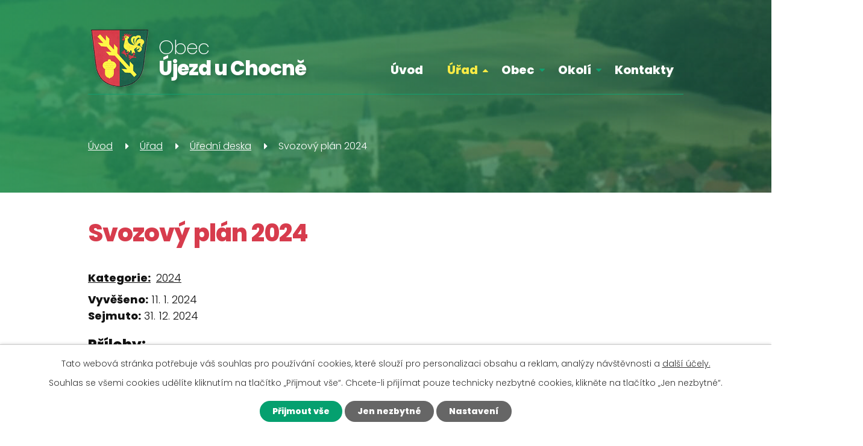

--- FILE ---
content_type: text/html; charset=utf-8
request_url: https://www.ujezd-u-chocne.cz/uredni-deska?action=detail&id=327
body_size: 6531
content:
<!DOCTYPE html>
<html lang="cs" data-lang-system="cs">
	<head>



		<!--[if IE]><meta http-equiv="X-UA-Compatible" content="IE=EDGE"><![endif]-->
			<meta name="viewport" content="width=device-width, initial-scale=1, user-scalable=yes">
			<meta http-equiv="content-type" content="text/html; charset=utf-8" />
			<meta name="robots" content="index,follow" />
			<meta name="author" content="Antee s.r.o." />
			<meta name="viewport" content="width=device-width, initial-scale=1, user-scalable=yes" />
<title>Svozový plán 2024 | Obec Újezd u Chocně</title>

		<link rel="stylesheet" type="text/css" href="https://cdn.antee.cz/jqueryui/1.8.20/css/smoothness/jquery-ui-1.8.20.custom.css?v=2" integrity="sha384-969tZdZyQm28oZBJc3HnOkX55bRgehf7P93uV7yHLjvpg/EMn7cdRjNDiJ3kYzs4" crossorigin="anonymous" />
		<link rel="stylesheet" type="text/css" href="/style.php?nid=VlFNSkM=&amp;ver=1768399196" />
		<link rel="stylesheet" type="text/css" href="/css/libs.css?ver=1768399900" />
		<link rel="stylesheet" type="text/css" href="https://cdn.antee.cz/genericons/genericons/genericons.css?v=2" integrity="sha384-DVVni0eBddR2RAn0f3ykZjyh97AUIRF+05QPwYfLtPTLQu3B+ocaZm/JigaX0VKc" crossorigin="anonymous" />

		<script src="/js/jquery/jquery-3.0.0.min.js" ></script>
		<script src="/js/jquery/jquery-migrate-3.1.0.min.js" ></script>
		<script src="/js/jquery/jquery-ui.min.js" ></script>
		<script src="/js/jquery/jquery.ui.touch-punch.min.js" ></script>
		<script src="/js/libs.min.js?ver=1768399900" ></script>
		<script src="/js/ipo.min.js?ver=1768399889" ></script>
			<script src="/js/locales/cs.js?ver=1768399196" ></script>

			<script src='https://www.google.com/recaptcha/api.js?hl=cs&render=explicit' ></script>

		<link href="/rozpocty-a-financni-dokumenty?action=atom" type="application/atom+xml" rel="alternate" title="Rozpočty a finanční dokumenty">
		<link href="/uredni-deska?action=atom" type="application/atom+xml" rel="alternate" title="Úřední deska">
		<link href="/aktuality?action=atom" type="application/atom+xml" rel="alternate" title="Aktuality">
		<link href="/dulezite-informace?action=atom" type="application/atom+xml" rel="alternate" title="Důležité informace">
		<link href="/uzemni-plan-obce-ujezd-u-chocne?action=atom" type="application/atom+xml" rel="alternate" title="Územní plán obce Újezd u Chocně">
		<link href="/ulozene-zasilky-k-vyzvednuti?action=atom" type="application/atom+xml" rel="alternate" title="Uložené zásilky k vyzvednutí">
		<link href="/projekty?action=atom" type="application/atom+xml" rel="alternate" title="Projekty">
		<link href="/1932025?action=atom" type="application/atom+xml" rel="alternate" title="Rozbor vody 19.3.2025">
		<link href="/rozbory-vody-532024?action=atom" type="application/atom+xml" rel="alternate" title="Rozbory vody 5.3.2024">
		<link href="/rozbory-vody-272024?action=atom" type="application/atom+xml" rel="alternate" title="Rozbory vody 2.7.2024">
		<link href="/2272024?action=atom" type="application/atom+xml" rel="alternate" title="Rozbory vody 22.7.2024">
		<link href="/rozbory-vody-21102024?action=atom" type="application/atom+xml" rel="alternate" title="Rozbory vody 21.10.2024">
		<link href="/2172025?action=atom" type="application/atom+xml" rel="alternate" title="Rozbor vody 21.7.2025">
		<link href="/rozbory-vody-20102025?action=atom" type="application/atom+xml" rel="alternate" title="Rozbory vody 20.10.2025">
<link rel="preconnect" href="https://fonts.gstatic.com/" crossorigin>
<link href="https://fonts.googleapis.com/css2?family=Poppins:wght@200;300;800&amp;display=fallback" rel="stylesheet">
<link href="/image.php?nid=18069&amp;oid=7722350" rel="icon" type="image/png">
<link rel="shortcut icon" href="/image.php?nid=18069&amp;oid=7722350">
<script>
ipo.api.live("body", function(el){
//přesun patičky
$(el).find("#ipocopyright").insertAfter("#ipocontainer");
//přidání třidy action-button
$(el).find(".backlink").addClass("action-button");
//přesun vyhledávání
$(el).find(".fulltextSearchForm").appendTo(".header-fulltext");
});
ipo.api.live("#ipotopmenuwrapper ul.topmenulevel1 li.topmenuitem1", function(el){
//zjištění, zda menu obsahuje submenu
if ($(window).width() >= 1025)
{
var submenu = $(el).find("ul.topmenulevel2");
var main_link = $(el).find("> a");
if ( $(submenu).length)
{
$(main_link).addClass("link-submenu");
}
}
});
//funkce pro zobrazování a skrývání vyhledávání
ipo.api.live(".header-fulltext > a", function(el){
if ($(window).width() < 1025)
{
var ikonaLupa = $(el).find(".ikona-lupa");
$(el).click(function(e) {
e.preventDefault();
$(this).toggleClass("search-active");
if($(this).hasClass("search-active")) {
$(ikonaLupa).text('X');
$(ikonaLupa).attr("title","Zavřít vyhledávání");
} else {
$(this).removeClass("search-active");
$(ikonaLupa).attr("title","Otevřít vyhledávání");
$(".fulltextSearchForm input[type=text]").val("");
}
$(".fulltextSearchForm").animate({height: "toggle"});
});
}
});
</script>


<link rel="preload" href="/image.php?nid=18069&amp;oid=7722362" as="image">
	</head>

	<body id="page7659349" class="subpage7659349 subpage7659342"
			
			data-nid="18069"
			data-lid="CZ"
			data-oid="7659349"
			data-layout-pagewidth="1024"
			
			data-slideshow-timer="3"
			
						
				
				data-layout="responsive" data-viewport_width_responsive="1024"
			>



							<div id="snippet-cookiesConfirmation-euCookiesSnp">			<div id="cookieChoiceInfo" class="cookie-choices-info template_1">
					<p>Tato webová stránka potřebuje váš souhlas pro používání cookies, které slouží pro personalizaci obsahu a reklam, analýzy návštěvnosti a 
						<a class="cookie-button more" href="https://navody.antee.cz/cookies" target="_blank">další účely.</a>
					</p>
					<p>
						Souhlas se všemi cookies udělíte kliknutím na tlačítko „Přijmout vše“. Chcete-li přijímat pouze technicky nezbytné cookies, klikněte na tlačítko „Jen nezbytné“.
					</p>
				<div class="buttons">
					<a class="cookie-button action-button ajax" id="cookieChoiceButton" rel=”nofollow” href="/uredni-deska?id=327&amp;action=detail&amp;do=cookiesConfirmation-acceptAll">Přijmout vše</a>
					<a class="cookie-button cookie-button--settings action-button ajax" rel=”nofollow” href="/uredni-deska?id=327&amp;action=detail&amp;do=cookiesConfirmation-onlyNecessary">Jen nezbytné</a>
					<a class="cookie-button cookie-button--settings action-button ajax" rel=”nofollow” href="/uredni-deska?id=327&amp;action=detail&amp;do=cookiesConfirmation-openSettings">Nastavení</a>
				</div>
			</div>
</div>				<div id="ipocontainer">

			<div class="menu-toggler">

				<span>Menu</span>
				<span class="genericon genericon-menu"></span>
			</div>

			<span id="back-to-top">

				<i class="fa fa-angle-up"></i>
			</span>

			<div id="ipoheader">

				<div class="row header-inner layout-container flex-container">
	<div class="logo">
		<a title="Obec Újezd u Chocně" href="/" class="header-logo">
			<span class="znak"><img src="/image.php?nid=18069&amp;oid=7722362" alt="Obec Újezd u Chocně"></span>
			<span class="nazev-obce">
				<span>Obec</span>
				<span>Újezd u Chocně</span>
			</span>
		</a>
	</div>
	<div class="header-fulltext">
		<a href="#"><span title="Otevřít vyhledávání" class="ikona-lupa">Ikona</span></a>
	</div>
</div>

<div class="subpage-background">
	
		 
		<div class="boxImage">
			<div style="background-image:url(/image.php?oid=7722347&amp;nid=18069);"></div>
		</div>
		 
		
	
</div>			</div>

			<div id="ipotopmenuwrapper">

				<div id="ipotopmenu">
<h4 class="hiddenMenu">Horní menu</h4>
<ul class="topmenulevel1"><li class="topmenuitem1 noborder" id="ipomenu7659340"><a href="/">Úvod</a></li><li class="topmenuitem1 active" id="ipomenu7659342"><a href="/obecni-urad">Úřad</a><ul class="topmenulevel2"><li class="topmenuitem2" id="ipomenu7659343"><a href="/zakladni-informace">Základní informace</a></li><li class="topmenuitem2" id="ipomenu7659344"><a href="/popis-uradu">Popis úřadu</a></li><li class="topmenuitem2 active" id="ipomenu7659349"><a href="/uredni-deska">Úřední deska</a></li><li class="topmenuitem2" id="ipomenu7659352"><a href="/povinne-zverejnovane-informace">Povinně zveřejňované informace</a></li><li class="topmenuitem2" id="ipomenu7659345"><a href="/poskytovani-informaci-prijem-podani">Poskytování informací, příjem podání</a></li><li class="topmenuitem2" id="ipomenu7659346"><a href="/vyhlasky-zakony">Vyhlášky, zákony</a></li><li class="topmenuitem2" id="ipomenu8197890"><a href="/ulozene-zasilky-k-vyzvednuti">Uložené zásilky k vyzvednutí</a></li><li class="topmenuitem2" id="ipomenu7659348"><a href="/elektronicka-podatelna">Elektronická podatelna</a></li><li class="topmenuitem2" id="ipomenu7676731"><a href="https://cro.justice.cz/" target="_blank">Registr oznámení</a></li><li class="topmenuitem2" id="ipomenu7659354"><a href="/verejne-zakazky">Veřejné zakázky</a></li></ul></li><li class="topmenuitem1" id="ipomenu7676709"><a href="/obec">Obec</a><ul class="topmenulevel2"><li class="topmenuitem2" id="ipomenu7676732"><a href="/aktuality">Aktuality</a></li><li class="topmenuitem2" id="ipomenu7676734"><a href="/historie-obce">Historie obce</a></li><li class="topmenuitem2" id="ipomenu7676733"><a href="/fotogalerie">Fotogalerie</a></li><li class="topmenuitem2" id="ipomenu7676759"><a href="/dulezite-informace">Důležité informace</a></li><li class="topmenuitem2" id="ipomenu7676750"><a href="/informacni-sms">Informační SMS</a></li><li class="topmenuitem2" id="ipomenu7676752"><a href="https://knihovnaujezduchocne.webk.cz" target="_blank">Knihovna</a></li><li class="topmenuitem2" id="ipomenu7676761"><a href="/kalendar-akci">Kalendář akcí</a></li><li class="topmenuitem2" id="ipomenu7747071"><a href="/uzemni-plan-obce-ujezd-u-chocne">Územní plán obce Újezd u Chocně</a></li><li class="topmenuitem2" id="ipomenu11939294"><a href="/oteviraci-doba-konzum">Konzum</a></li><li class="topmenuitem2" id="ipomenu7747147"><a href="/obecni-symboly">Obecní symboly</a></li><li class="topmenuitem2" id="ipomenu9120100"><a href="/hasici">SDH Újezd u Chocně</a><ul class="topmenulevel3"><li class="topmenuitem3" id="ipomenu9120101"><a href="/historie-sboru">Historie sboru</a></li><li class="topmenuitem3" id="ipomenu9120105"><a href="/projekty">Projekty</a></li><li class="topmenuitem3" id="ipomenu10719463"><a href="/hasicska-zbrojnice">Hasičská zbrojnice</a></li></ul></li><li class="topmenuitem2" id="ipomenu10719589"><a href="/hrbitov-ujezd-u-chocne">Hřbitov Újezd u Chocně</a></li><li class="topmenuitem2" id="ipomenu12510247"><a href="/vodovod">Vodovod</a><ul class="topmenulevel3"><li class="topmenuitem3" id="ipomenu12510248"><a href="/rozbory-vody">Rozbory vody</a><ul class="topmenulevel4"><li class="topmenuitem4" id="ipomenu12510258"><a href="/2024">2024</a><ul class="topmenulevel5"><li class="topmenuitem5" id="ipomenu12510374"><a href="/rozbory-vody-532024">Rozbory vody 5.3.2024</a></li><li class="topmenuitem5" id="ipomenu12510376"><a href="/rozbory-vody-272024">Rozbory vody 2.7.2024</a></li><li class="topmenuitem5" id="ipomenu12510377"><a href="/2272024">Rozbory vody 22.7.2024</a></li><li class="topmenuitem5" id="ipomenu12510378"><a href="/rozbory-vody-21102024">Rozbory vody 21.10.2024</a></li></ul></li><li class="topmenuitem4" id="ipomenu12510259"><a href="/2025">2025</a><ul class="topmenulevel5"><li class="topmenuitem5" id="ipomenu12510308"><a href="/1932025">Rozbor vody 19.3.2025</a></li><li class="topmenuitem5" id="ipomenu12569204"><a href="/2172025">Rozbor vody 21.7.2025</a></li><li class="topmenuitem5" id="ipomenu12921038"><a href="/rozbory-vody-20102025">Rozbory vody 20.10.2025</a></li></ul></li></ul></li></ul></li></ul></li><li class="topmenuitem1" id="ipomenu7676712"><a href="/okoli">Okolí</a><ul class="topmenulevel2"><li class="topmenuitem2" id="ipomenu8953401"><a href="/interaktivni-mapa-vyhledavani-lekare-pardubicky-kraj">Interaktivní mapa - Vyhledávání lékaře Pardubický kraj</a></li><li class="topmenuitem2" id="ipomenu7676763"><a href="/kultura-v-okoli">Kultura v okolí</a></li><li class="topmenuitem2" id="ipomenu7676765"><a href="/pocasi">Počasí</a></li><li class="topmenuitem2" id="ipomenu8686659"><a href="/udalosti-v-mikroregionu">Události v mikroregionu</a></li><li class="topmenuitem2" id="ipomenu8686669"><a href="/mapa-udalosti">Mapa událostí</a></li></ul></li><li class="topmenuitem1" id="ipomenu7676715"><a href="/kontakty">Kontakty</a></li></ul>
					<div class="cleartop"></div>
				</div>
			</div>
			<div id="ipomain">
				<div class="data-aggregator-calendar" id="data-aggregator-calendar-7676761">
	<h4 class="newsheader">Kalendář akcí</h4>
	<div class="newsbody">
<div id="snippet-mainSection-dataAggregatorCalendar-7676761-cal"><div class="blog-cal ui-datepicker-inline ui-datepicker ui-widget ui-widget-content ui-helper-clearfix ui-corner-all">
	<div class="ui-datepicker-header ui-widget-header ui-helper-clearfix ui-corner-all">
		<a class="ui-datepicker-prev ui-corner-all ajax" href="/uredni-deska?mainSection-dataAggregatorCalendar-7676761-date=202512&amp;id=327&amp;action=detail&amp;do=mainSection-dataAggregatorCalendar-7676761-reload" title="Předchozí měsíc">
			<span class="ui-icon ui-icon-circle-triangle-w">Předchozí</span>
		</a>
		<a class="ui-datepicker-next ui-corner-all ajax" href="/uredni-deska?mainSection-dataAggregatorCalendar-7676761-date=202602&amp;id=327&amp;action=detail&amp;do=mainSection-dataAggregatorCalendar-7676761-reload" title="Následující měsíc">
			<span class="ui-icon ui-icon-circle-triangle-e">Následující</span>
		</a>
		<div class="ui-datepicker-title">Leden 2026</div>
	</div>
	<table class="ui-datepicker-calendar">
		<thead>
			<tr>
				<th title="Pondělí">P</th>
				<th title="Úterý">Ú</th>
				<th title="Středa">S</th>
				<th title="Čtvrtek">Č</th>
				<th title="Pátek">P</th>
				<th title="Sobota">S</th>
				<th title="Neděle">N</th>
			</tr>

		</thead>
		<tbody>
			<tr>

				<td>

						<span class="tooltip ui-state-default ui-datepicker-other-month">29</span>
				</td>
				<td>

						<span class="tooltip ui-state-default ui-datepicker-other-month">30</span>
				</td>
				<td>

						<span class="tooltip ui-state-default ui-datepicker-other-month">31</span>
				</td>
				<td>

						<span class="tooltip ui-state-default day-off holiday" title="Nový rok">1</span>
				</td>
				<td>

						<span class="tooltip ui-state-default">2</span>
				</td>
				<td>

						<span class="tooltip ui-state-default saturday day-off">3</span>
				</td>
				<td>

						<span class="tooltip ui-state-default sunday day-off">4</span>
				</td>
			</tr>
			<tr>

				<td>

						<span class="tooltip ui-state-default">5</span>
				</td>
				<td>

						<span class="tooltip ui-state-default">6</span>
				</td>
				<td>

						<span class="tooltip ui-state-default">7</span>
				</td>
				<td>

						<span class="tooltip ui-state-default">8</span>
				</td>
				<td>

						<span class="tooltip ui-state-default">9</span>
				</td>
				<td>

						<span class="tooltip ui-state-default saturday day-off">10</span>
				</td>
				<td>

						<span class="tooltip ui-state-default sunday day-off">11</span>
				</td>
			</tr>
			<tr>

				<td>

						<span class="tooltip ui-state-default">12</span>
				</td>
				<td>

						<span class="tooltip ui-state-default">13</span>
				</td>
				<td>

						<span class="tooltip ui-state-default">14</span>
				</td>
				<td>

						<span class="tooltip ui-state-default">15</span>
				</td>
				<td>

						<span class="tooltip ui-state-default">16</span>
				</td>
				<td>

						<span class="tooltip ui-state-default saturday day-off">17</span>
				</td>
				<td>

						<span class="tooltip ui-state-default sunday day-off">18</span>
				</td>
			</tr>
			<tr>

				<td>

						<span class="tooltip ui-state-default">19</span>
				</td>
				<td>

						<span class="tooltip ui-state-default">20</span>
				</td>
				<td>

						<span class="tooltip ui-state-default">21</span>
				</td>
				<td>

						<span class="tooltip ui-state-default ui-state-highlight ui-state-active">22</span>
				</td>
				<td>

						<span class="tooltip ui-state-default">23</span>
				</td>
				<td>

						<span class="tooltip ui-state-default saturday day-off">24</span>
				</td>
				<td>

						<span class="tooltip ui-state-default sunday day-off">25</span>
				</td>
			</tr>
			<tr>

				<td>

						<span class="tooltip ui-state-default">26</span>
				</td>
				<td>

						<span class="tooltip ui-state-default">27</span>
				</td>
				<td>

						<span class="tooltip ui-state-default">28</span>
				</td>
				<td>

						<span class="tooltip ui-state-default">29</span>
				</td>
				<td>

						<span class="tooltip ui-state-default">30</span>
				</td>
				<td>

						<span class="tooltip ui-state-default saturday day-off">31</span>
				</td>
				<td>

						<span class="tooltip ui-state-default sunday day-off ui-datepicker-other-month">1</span>
				</td>
			</tr>
		</tbody>
	</table>
</div>
</div>	</div>
</div>

				<div id="ipomainframe">
					<div id="ipopage">
<div id="iponavigation">
	<h5 class="hiddenMenu">Drobečková navigace</h5>
	<p>
			<a href="/">Úvod</a> <span class="separator">&gt;</span>
			<a href="/obecni-urad">Úřad</a> <span class="separator">&gt;</span>
			<a href="/uredni-deska">Úřední deska</a> <span class="separator">&gt;</span>
			<span class="currentPage">Svozový plán 2024</span>
	</p>

</div>
						<div class="ipopagetext">
							<div class="noticeBoard view-detail content">
								
								<h1>Svozový plán 2024</h1>

<div id="snippet--flash"></div>
								
																	<hr class="cleaner">

		<div class="tags table-row auto type-tags">
		<a class="box-by-content" href="/uredni-deska?id=327&amp;action=detail&amp;do=tagsRenderer-clearFilter" title="Ukázat vše">Kategorie:</a>
		<ul>

			<li><a href="/uredni-deska?tagsRenderer-tag=2024&amp;id=327&amp;action=detail&amp;do=tagsRenderer-filterTag" title="Filtrovat podle 2024">2024</a></li>
		</ul>
	</div>
	<hr class="cleaner">
<div class="notice">
		<div class="dates table-row">
		<span>Vyvěšeno:</span>
11. 1. 2024	</div>
			<div class="dates table-row">
		<span>Sejmuto:</span>
31. 12. 2024	</div>
			<div class="paragraph description clearfix"></div>
</div>
<h3>Přílohy:</h3>
<div id="snippet-filesRenderer-files"><div class="files-editor">
	<ul class="files">
		<li>
			<span class="file-type file-type-pdf"></span>
			<a href="/uredni-deska?filesRenderer-objectId=10702493&amp;id=327&amp;action=detail&amp;do=filesRenderer-download" target="_blank">Újezd u Chocně 2024.pdf [0,17 MB]</a>
			<span class="file-download-counter">

				Staženo: 131x
			</span>
		</li>
	</ul>

</div>
</div><hr class="cleaner">
<div id="snippet--uploader"></div><a class='backlink' href='/uredni-deska'>Zpět na přehled</a>
															</div>
						</div>
					</div>


					

					

					<div class="hrclear"></div>
					<div id="ipocopyright">
<div class="copyright">
	<div class="copyright__wrapper flex-container">
	<div class="row copy-mapa">
		<a title="Zobrazit na mapě" href="https://mapy.cz/s/gakofosupu" target="_blank" rel="noopener noreferrer">
			<span class="action-button">Kde se nacházíme</span>
		</a>
	</div>
	<div class="copyright__inner__container">
		<div class="row copyright__inner flex-container layout-container">
			<div class="copy-odkazy">
				<h3>Rychlé odkazy</h3>
				<p><a href="/uredni-deska">Úřední deska</a></p>
				<p><a href="/elektronicka-podatelna">Elektronická podatelna</a></p>
				<p><a href="/povinne-zverejnovane-informace">Povinné informace</a></p>
				<p><a href="/povinne-zverejnovane-informace">Popis úřadu</a></p>
				<p><a href="/rozpocty-a-financni-dokumenty">Rozpočty obce</a></p>
			</div>
			<div class="copy-udaje">
				<h3>Kontakty</h3>
				<div class="copy-udaje__wrapper flex-container">
					<div class="copy-adresa">
						<h4>Adresa</h4>
						<p>
							Obec Újezd u Chocně<br>
							Újezd u Chocně 85<br>
							565 01 Choceň
						</p>
					</div>
					<div class="copy-kontakt">
						<div>
							<p><strong>Telefon </strong><a href="tel:+420465484126">+420 465 484 126</a></p>
							<p><strong>E-mail </strong><a href="mailto:info@ujezduchocne.cz">info@ujezduchocne.cz</a></p>
						</div>
						<div>
							<p><span>IČO </span>00279668</p>
							<p><span>Datová schránka </span>8z4a5iq</p>
							<p><span>Číslo účtu </span>13221611/0100</p>
						</div>
					</div>
					<div class="copy-hodiny">
						<h4>Úřední hodiny</h4>
						<p><span>pondělí </span>18:00 - 19:00</p>
					</div>
				</div>
			</div>
		</div>
	</div>
</div>

<div class="row antee">
	<div class="layout-container">
		© 2026 Obec Újezd u Chocně, <a href="mailto:fajfr@ujezduchocne.cz">Kontaktovat webmastera</a>, <span id="links"><a href="/prohlaseni-o-pristupnosti">Prohlášení o přístupnosti</a></span><br>ANTEE s.r.o. - <a href="https://www.antee.cz" rel="nofollow">Tvorba webových stránek</a>, Redakční systém IPO
	</div>
</div>
</div>
					</div>
					<div id="ipostatistics">
<script >
	var _paq = _paq || [];
	_paq.push(['disableCookies']);
	_paq.push(['trackPageView']);
	_paq.push(['enableLinkTracking']);
	(function() {
		var u="https://matomo.antee.cz/";
		_paq.push(['setTrackerUrl', u+'piwik.php']);
		_paq.push(['setSiteId', 4715]);
		var d=document, g=d.createElement('script'), s=d.getElementsByTagName('script')[0];
		g.defer=true; g.async=true; g.src=u+'piwik.js'; s.parentNode.insertBefore(g,s);
	})();
</script>
<script >
	$(document).ready(function() {
		$('a[href^="mailto"]').on("click", function(){
			_paq.push(['setCustomVariable', 1, 'Click mailto','Email='+this.href.replace(/^mailto:/i,'') + ' /Page = ' +  location.href,'page']);
			_paq.push(['trackGoal', 8]);
			_paq.push(['trackPageView']);
		});

		$('a[href^="tel"]').on("click", function(){
			_paq.push(['setCustomVariable', 1, 'Click telefon','Telefon='+this.href.replace(/^tel:/i,'') + ' /Page = ' +  location.href,'page']);
			_paq.push(['trackPageView']);
		});
	});
</script>
					</div>

					<div id="ipofooter">
						
					</div>
				</div>
			</div>
		</div>
	</body>
</html>


--- FILE ---
content_type: text/css;charset=utf-8
request_url: https://www.ujezd-u-chocne.cz/style.php?nid=VlFNSkM=&ver=1768399196
body_size: 39558
content:
/**
 * User defined IPO styles.
 */

/*** Default IPO styles *******************************************************/
html, body {
	font-family: 'Trebuchet MS', Helvetica, sans-serif;
	font-size: 12px;
	color: #131313;
	margin: 0;
	padding: 0;
	text-align: center;
	-ms-text-size-adjust: 100%;
	-webkit-text-size-adjust: 100%;
	text-size-adjust: 100%;
	background-color: transparent; background-image: none;
}
.top {
	padding: 5px 20px 0 20px;
	font-size: 2.6em;
	font-weight:bold;
	font-style: italic;
	display: block;
	text-decoration: none;
	min-height: 50px;
	-webkit-box-sizing: border-box;
	-moz-box-sizing: border-box;
	box-sizing: border-box;
	color: #131313;
}
.hiddenMenu {
	position:absolute;
	left:-1000px;
	top:auto;
	width:1px;
	height:1px;
	overflow:hidden;
}
.linkback, .linknext, .linkprev {
	font-size: 1.25em;
	display: inline-block;
}
.linknext, .linkprev {
	width: 33%;
	min-height: 1em;
	margin: 0 2%;
}
.linknext {
	float: right;
	text-align: right;
}
.linkprev {
	float: left;
	text-align: left;
}
.linkback {
	width: 26%;
	float: left;
}
.linknext a, .linkprev a, .linkback a {
	text-decoration: none;
	display: inline-block;
}
.linknext a:hover .linknext-chevron {
	right: -10px;
}
.linkprev a:hover .linkprev-chevron {
	left: -10px;
}
.linkback a:hover .linkback-chevron .fa-undo {
	-ms-transform: rotate(-45deg);
	-webkit-transform: rotate(-45deg);
	-moz-transform: rotate(-45deg);
	-o-transform: rotate(-45deg);
	transform: rotate(-45deg);
}
.linknext-title, .linkprev-title, .linknext-text, .linkprev-text, .linkback-text {
	display: inline-block;
}
.linknext-chevron, .linknext-title, .linknext-text, .linkback-text {
	float: right;
}
.linkback-chevron, .linkprev-chevron, .linkprev-text, .linkprev-title {
	float: left;
}
.linknext-text span:first-child, .linkprev-text span:first-child, .linkback-text span {
	text-decoration: underline;
}
.linknext a:hover > .linknext-text span:first-child, .linkprev a:hover > .linkprev-text span:first-child, .linkback:hover .linkback-text span {
	text-decoration: none;
}
.linknext > a > span:first-child {
	margin-left: 10px;
}
.linkprev > a > span:first-child {
	margin-right: 10px;
}
.linknext-chevron, .linkprev-chevron {
	font-size: 1.9em;
	display: inline-block;
	position: relative;
	line-height: 0.75em;
}
.linkback-chevron {
	display: inline-block;
	position: relative;
}
.linkprev-chevron .fa-angle-left,
.linknext-chevron .fa-angle-right{
	font-size: 1.1em;
	line-height: 1em;
}
.linknext-date {
	font-size: 0.65em;
	float: right;
	clear: right;
}
.linkprev-date {
	font-size: 0.65em;
	float: left;
	clear: left;
}
.linkback, .linkprev-title, .linknext-title {
	line-height: 1.2em;
}
.linkback .fa-undo {
	font-size: 1em;
	margin-left: -1.14em;
	transition: all 0.07s ease 0s;
	color: #131313;
}
.linkback a {
	vertical-align: top;
}
a.nolink {
	text-decoration: underline;
	cursor: default;
}
	color:  #d73c4d;
}
#ipopage .blog .content-paginator {
	margin: 3em auto;
}
.copyright {
	padding: 0 15px;
	font-size: 0.75em;
	font-weight: normal;
}
#ipoheader a {
	text-decoration: none;
}
.iporighttext a:hover, .ipolefttext a:hover {
	text-decoration: none;
}
iframe {
	border: none;
}
a {
	word-wrap: break-word;
	-ms-hyphens: auto;
	hyphens: auto;
}
:focus {
	outline: 0;
}
body.using-keyboard :focus {
	outline: 2px solid currentColor;
}

/*** Mess ***/
.button {
	background-color: #ffffff;
	border: 1px solid #ffffff;
	width: 100px;
	font-weight: bold;
	color: #f8ea44;
}
.button2 {
	background-color: #ffffff;
	border: 1px solid #ffffff;
	font-weight: bold;
	color: #f8ea44;
}
.button3 {
	background-color: #ffffff;
	border: 1px solid #ffffff;
	color: #f8ea44;
	font-size: 0.75em;
	font-weight: normal;
}
.item {
	color: #000000;
	background-color: #EEEEEE;
}
.tabtitle {
	color: #FFFFFF;
	background-color:
	#979797;
	font-weight: bold;
}
.tabtitleno {
	color: #FFFFFF;
	background-color: #979797;
	font-weight: bold;
}
.itemhand, .itemhand:link {
	color: #000000;
	background-color: #EEEEEE;
	text-decoration: none;
	cursor: pointer;
}
.itemhand td:hover, .itemhand:hover {
	color: #000000;
	background-color: #DCDCDC;
	text-decoration: none;
	cursor: pointer;
}
.itemhand td textarea:hover {
	cursor: pointer;
	background-color: #DCDCDC;
}
.itemvalue {
	color: #000000;
	background-color: #FFCFCF;
}
.hidden {
	display: none !important;
}
.noprint {
	display: block;
}
.printonly {
	display: none;
}
.component-container table {
	width: 100%;
	border: 0;
}
.spacer5 {
	height: 5px;
}
/*** Layout *******************************************************************/
#ipocontainer, #ipomain, #ipomainframe, #ipotopmenuwrapper, #ipofooter {
	width: 1024px;
}
#ipocontainer {
	position: relative;
	color: #131313;
	margin: 0 auto;
	padding: 0;
	text-align: left;
	background-color: transparent;
}
#ipoheader img, #ipoheader object, #ipofooter img {
	vertical-align: top;
}
#ipoheader {
	width: 100%;
	min-height: 50px;
	color: #131313;
	background-color: transparent;
	position: relative;
}
#ipomain {
	position: relative;
	background-color: transparent; background-image: none;
}
#ipoleftblock, #ipopage, #iporightblock {
	display: inline;
}
#ipopage {
	width: 1024px;
	margin-left: 0px;
	float: left;
	padding: 0;
	color: #131313;
	overflow: visible;
	position: relative;
}
#ipopage, #iporightblock, #ipoleftblock, .ipopagetext {
	min-height: 500px;
}
#iporightblock {
	width: 0px;
	float: left;
	padding: 0;
}
#ipoleftblock {
	width: 0px;
	margin-left: -1024px;
	float: left;
	padding: 0;
}
#ipoleftblockin {
	width: 0px;
	margin: 20px 0;
	padding: 0;
}
.ipopagetext {
	padding: 5px 0px 10px 0px;
}
/*** #iponavigation ***/
#iponavigation p {
	padding: 5px 0px 0px 0px;
	margin: 0px;
}
#iponavigation a {
	color: #131313;
}
#iponavigation a:visited {
	color: #131313;
}
#iponavigation a:hover {
	color: #d73c4d;
	text-decoration: none;
}
/*** #ipocopyright & #ipofooter ***/
#ipocopyright {
	padding: 10px 0px 10px 0px;
	color: #131313;
	font-weight: normal;
	text-align: center;
	clear: both;
}
#ipocopyright a {
	color: #131313;
	text-decoration: underline;
}
#ipocopyright a:hover {
	color: #131313;
	text-decoration: none;
}
#ipofooter {
	clear: both;
	min-height: 10px;
	background-color: transparent;
	color: #131313;
}
/*** #ipomenu ***/
#ipomenu {
	margin: 0px 0px 20px 0px;
}
#ipomenu ul, #ipomenu ul li {
	width: 0px;
}
#ipomenu ul {
	margin: 0;
	padding: 0;
	list-style-type: none;
	float: left;
	background-color: transparent; background-image: none;
}
#ipomenu li {
	margin: 0;
	padding: 0;
	display: block;
	float: left;
	position: relative;
}
#ipomenu a {
	text-align: left;
	font-weight: bold;
	float: none;
	display: block;
	color: #ffffff;
}
#ipomenu li ul {
	visibility: hidden;
	position: absolute;
	z-index: 10;
}
#ipomenu li ul li {
	display: block;
	float: none;
	position: relative;
}
#ipomenu li ul li:hover {
	position: relative;
}
/* simulate child selector for IE */
#ipomenu li:hover ul,
#ipomenu li:hover li:hover ul,
#ipomenu li:hover li:hover li:hover ul,
#ipomenu li:hover li:hover li:hover li:hover ul,
#ipomenu li:hover li:hover li:hover li:hover li:hover ul {
	visibility: visible;
}
#ipomenu li:hover li ul,
#ipomenu li:hover li:hover li ul,
#ipomenu li:hover li:hover li:hover li ul,
#ipomenu li:hover li:hover li:hover li:hover li ul,
#ipomenu li:hover li:hover li:hover li:hover li:hover li ul {
	visibility: hidden;
}
#ipomenu ul li {
	margin: 0 0 1px 0;
	padding: 0;
}
#ipomenu ul li a {
	padding: 5px 5px;
	margin: 0;
	text-decoration: none;
	display: block;
	height: 100%;
	color: #ffffff;
	background-color: transparent; background-image: none;
}
#ipomenu ul li a:hover {
	color: #f8ea44;
	background-color: transparent; background-image: none;
}
#ipomenu ul li a.nolink:hover {
	cursor: text;
	color: #ffffff;
	background-color: transparent;
}
#ipomenu ul li.submenu1 ul {
	width: 182px;
	left: 0px;
	margin: 0;
	padding: 0;
	top: 0;
	background-color: #ffffff;
	background-image: none;
	border-top: 1px solid #ffffff;
	border-bottom: 1px solid #ffffff;
}
#ipomenu ul li.submenu1 ul li {
	width: 180px;
	display: block;
	padding: 0;
	margin: 0 0 1px 0;
	border-left: 1px solid #ffffff;
	border-right: 1px solid #ffffff;
	float: left;
}
#ipomenu ul li.submenu1 ul li a {
	padding: 5px 5px;
	display: block;
	margin: 0px;
	color: #ffffff;
	background-color: #ffffff;
	font-weight: bold;
	text-align: left;
	background-image: none;
}
#ipomenu ul li.submenu1 ul li a:hover {
	color: #f8ea44;
	background-color: #ffffff;
	background-image: none;
}
#ipomenu ul li.submenu1 ul li a.nolink:hover {
	cursor: text;
	color: #ffffff;
	background-color: #ffffff;
}
#ipomenu ul li.submenu2 ul, #ipomenu ul li.submenu3 ul, #ipomenu ul li.submenu4 ul, #ipomenu ul li.submenu5 ul {
	width: 180px;
	left: 180px;
	margin: 0;
	padding: 0;
	top: 0;
	background-color: #ffffff;
}
/*** #ipotopmenu ***/
#ipotopmenuwrapper {
	padding: 0;
	margin: 0;
	background-color: transparent; background-image: none;
}
#ipotopmenu {
	padding: 0;
	margin: 0;
}
#ipotopmenu a {
	text-decoration: none;
	color: #ffffff;
	display: block;
	text-align: left;
}
#ipotopmenu ul, #ipotopmenu li {
	list-style-type: none;
	margin: 0;
	padding: 0;
}
#ipotopmenu ul.topmenulevel1 li.topmenuitem1,
#ipotopmenu ul.topmenulevel1 li.noborder {
	height: 23px !important;
	line-height: 23px;
	float: left;
	position: relative;
	font-weight: bold;
	border-left: 1px solid #ffffff;
	z-index: 99;
}
#ipotopmenu ul.topmenulevel1 li.topmenuitem1 a,
#ipotopmenu ul.topmenulevel1 li.noborder a {
	padding: 0 5px;
	background-color: transparent; background-image: none;
}
#ipotopmenu ul.topmenulevel1 li.noborder {
	border: none;
}
#ipotopmenu ul.topmenulevel2,
#ipotopmenu ul.topmenulevel3,
#ipotopmenu ul.topmenulevel4,
#ipotopmenu ul.topmenulevel5,
#ipotopmenu ul.topmenulevel6 {
	top: 23px;
	width: 180px;
	padding: 0 5px;
	position: absolute;
	line-height: 100%;
	left: -1px;
	background: #ffffff;
	visibility: hidden;
	border: 1px solid #ffffff;
	border-top: none;
	z-index: 100;
}
#ipotopmenu ul.topmenulevel3, #ipotopmenu ul.topmenulevel4, #ipotopmenu ul.topmenulevel5, #ipotopmenu ul.topmenulevel6 {
	left: 190px;
	top: -1px;
}
#ipotopmenu ul.topmenulevel2 li.topmenuitem2,
#ipotopmenu ul.topmenulevel3 li.topmenuitem3,
#ipotopmenu ul.topmenulevel4 li.topmenuitem4,
#ipotopmenu ul.topmenulevel5 li.topmenuitem5,
#ipotopmenu ul.topmenulevel6 li.topmenuitem6 {
	margin: 1px -5px 0 -5px;
	font-weight: bold;
	text-align: left;
	padding: 0;
	background-color: #ffffff;
	line-height: 1.2em;
	position: relative;
}
#ipotopmenu ul.topmenulevel2 li.topmenuitem2 a,
#ipotopmenu ul.topmenulevel3 li.topmenuitem3 a,
#ipotopmenu ul.topmenulevel4 li.topmenuitem4 a,
#ipotopmenu ul.topmenulevel5 li.topmenuitem5 a,
#ipotopmenu ul.topmenulevel6 li.topmenuitem6 a {
	font-weight: bold;
	text-align: left;
	padding: 4px 2px 4px 5px;
	line-height: 1.2em;
	height: 100%;
	background-image: none;
}
#ipotopmenu ul.topmenulevel1 li.topmenuitem1 a:hover {
	color: #f8ea44;
	background-color: transparent; background-image: none;
}
#ipotopmenu ul.topmenulevel2 li.topmenuitem2 a:hover,
#ipotopmenu ul.topmenulevel3 li.topmenuitem3 a:hover,
#ipotopmenu ul.topmenulevel4 li.topmenuitem4 a:hover,
#ipotopmenu ul.topmenulevel5 li.topmenuitem5 a:hover,
#ipotopmenu ul.topmenulevel6 li.topmenuitem6 a:hover {
	color: #f8ea44;
	background-color: #ffffff;
	background-image: none;
}
#ipotopmenu ul.topmenulevel1 li.topmenuitem1 a.nolink:hover,
#ipotopmenu ul.topmenulevel2 li.topmenuitem2 a.nolink:hover,
#ipotopmenu ul.topmenulevel3 li.topmenuitem3 a.nolink:hover,
#ipotopmenu ul.topmenulevel4 li.topmenuitem4 a.nolink:hover,
#ipotopmenu ul.topmenulevel5 li.topmenuitem5 a.nolink:hover,
#ipotopmenu ul.topmenulevel6 li.topmenuitem6 a.nolink:hover {
	cursor: text;
	color: #ffffff;
	background-color: #ffffff;
}
#ipotopmenu ul.topmenulevel1 li.topmenuitem1:hover ul.topmenulevel2,
#ipotopmenu ul.topmenulevel2 li.topmenuitem2:hover ul.topmenulevel3,
#ipotopmenu ul.topmenulevel3 li.topmenuitem3:hover ul.topmenulevel4,
#ipotopmenu ul.topmenulevel4 li.topmenuitem4:hover ul.topmenulevel5,
#ipotopmenu ul.topmenulevel5 li.topmenuitem5:hover ul.topmenulevel6 {
	visibility: visible;
}
/*** .newsheader & .newsbody ***/
.newsheader {
	padding: 5px 5px;
	color: #ffffff;
	background-color: transparent; background-image: none;
	font-weight: bold;
	margin-bottom: 0.3em;
}
.newsheaderref {
	color: #ffffff;
	font-weight: bold;
}
.newsbody {
	padding: 2px 5px;
	color: #131313;
	font-weight: normal;
	overflow: hidden;
}
.newsbodyrefu {
	color: #131313;
	font-weight: normal;
}
.newsbodyrefu:link {
	color: #131313;
}
.newsbodyrefu:active {
	color: #131313;
	text-decoration: underline;
}
.newsbodyrefu:hover {
	color: #131313;
	text-decoration: underline;
}
.newsbodyrefu:visited {
	color: #131313;
}
.newsbody a {
	color: #131313;
}
/*** column messages **********************************************************/
.column-message {
	padding: 2px 5px;
}
.column-message .newsheader {
	margin-left: -5px;
	margin-right: -5px;
}
.column-message a {
	color: #131313;
}
.ui-autocomplete.ui-menu {
	text-align: left;
}
/*** Default text properties **************************************************/
.ipolefttext, .iporighttext {
	color: #131313;
}
.ipopagetext a {
	color: #131313;
}
.ipopagetext a:visited {
	color: #131313;
}
.ipopagetext a:hover {
	color: #d73c4d;
	text-decoration: none;
}
.styleH3, .styH3, h1 {
	font-family: 'Trebuchet MS', Helvetica, sans-serif;
	font-size: 1.6em;
	font-weight: normal;
	color: #d73c4d;
}
.styleH4, .styH4, h2{
	font-family: 'Trebuchet MS', Helvetica, sans-serif;
	font-size: 1.35em;
	font-weight: bold;
	color: #d73c4d;
}
.styleH5, .styH5, h3 {
	font-family: 'Trebuchet MS', Helvetica, sans-serif;
	font-size: 1.2em;
	font-weight: bold;
	color: #131313;
}
.ipopagetext h1 a, .ipopagetext h1 a:hover, .ipopagetext h1 a:visited,
.ipopagetext h2 a, .ipopagetext h2 a:hover, .ipopagetext h2 a:visited,
.ipopagetext h3 a, .ipopagetext h3 a:hover, .ipopagetext h3 a:visited {
	font: inherit;
	color: inherit;
}
.ipopagetext h1 a.tooltip {
	font-size: 1em;
}
.huge-text {
	font-size: 1.8em;
}
.bigger-text {
	font-size: 1.4em;
}
.normal-text {
	font-size: 1em;
}
.smaller-text {
	font-size: 0.9em;
}
.small-text {
	font-size: 0.8em;
}
/*** Table default properties *************************************************/
#ipopage th {
	text-align: center;
}
table.border, table.border td, table.border th {
	border: 1px solid #131313;	border-collapse: collapse;
}
.text th, .paragraph th, .tender th {
	background-color: #ddd;
	color: black;
}
.ipopagetext table p:first-child {
	margin: 0 auto;
}
.ipopagetext table p:last-child {
	margin-bottom: 0;
}
.ipopagetext td, .ipopagetext th {
	padding: 0.2em;
	vertical-align: top;
}
table.evenWidth td {
	width: 10%;
}
/*** Image default properties *************************************************/
img {
	border: none;
}
.imageframe {
	border: 1px solid #ffffff;
}
.leftFloat {
	float: left;
	margin-right: 1em;
}
.rightFloat {
	float: right;
	margin-left: 1em;
}
/*** Cleaners *****************************************************************/
#ipomain #ipomainframe #ipopage .ipopagetext .matrix li.cleaner {
	clear: both;
	width: 100%;
	margin: -1px 0 0 0;
	padding: 0;
	height: 1px;
	min-height: 1px;
	border: none;
	visibility: hidden;
}
.matrix li.cleaner {
	display: block;
}
hr.cleaner {
	clear: both;
	margin: -1px 0 0 0;
	padding: 0;
	height: 1px;
	border: none;
	visibility: hidden;
}
.clearfix:after {
	display: block;
	visibility: hidden;
	font-size: 0;
	content: " ";
	height: 0;
	clear: both;
}
.clear {
	clear: both;
}
.hrclear {
	margin: 0;
	padding: 0;
	clear: both;
	height: 1px;
	font-size: 1px;
	line-height: 1px;
	visibility: hidden;
}
hr {
	height: 0;
	border-color: #555;
	border-style: solid none none;
	border-width: 1px 0 0;
	margin: 1rem 0;
}
.cleartop {
	margin: 0;
	padding: 0;
	clear: both;
	visibility: hidden;
}
/*** Action Buttons ***********************************************************/
.action-button, .action-button:visited {
	padding: 0.3em 1em;
	text-decoration: none;
	font-size: 1.1em;
	font-weight: normal;
	border-radius: 4px;
	color: #ffffff;
	border: 1px solid #ffffff;
	background-color: #05a06f;
;
}
.action-button:hover {
	color: #ffffff;
	border: 1px solid #ffffff;
	background-color: #d73c4d;
;
	cursor: pointer;
}
.action-button:active {
	background-image: none;
	filter: none;
}
a.action-button, a.action-button:visited {
	color: #ffffff;
}
a.action-button:hover {
	color: #ffffff;
}
.action-button:disabled {
	cursor: not-allowed;
	opacity: 0.5;
}
a.disabled {
	opacity: 0.5;
}
a.disabled:hover {
	background: inherit;
	color: inherit;
	cursor: not-allowed;
}
/*** Content Paginator ********************************************************/
#ipopage .content-paginator {
	margin: 1.5em auto;
	white-space: nowrap;
	max-width: 100%;
	text-align: center;
}
#ipopage .content-paginator .content-paginator-wrapper {
	display: inline-block;
	width: auto;
	max-width: 100%;
}
#ipopage .content-paginator .paginator-step,
#ipopage .content-paginator .paginator-separator,
#ipopage .content-paginator .paginator-current,
#ipopage .content-paginator .paginator-button {
	font-weight: normal;
	position: relative;
	float: left;
	padding: 0.5em 0.7em;
	margin-left: -1px;
	font-size: 1em;
	text-decoration: none;
	color: #131313;
	border: 1px solid #05a06f;
}
#ipopage .content-paginator .paginator-step,
#ipopage .content-paginator .paginator-separator,
#ipopage .content-paginator .paginator-current {
	-webkit-box-sizing: border-box;
	-mz-box-sizing: border-box;
	box-sizing: border-box;
	width: 30px;
	padding: 0.5em 0;
	text-align: center;
}
#ipopage .content-paginator .paginator-step:hover {
	background-color: #d73c4d;
	color: #ffffff;
}
#ipopage .content-paginator .paginator-current {
	background-color: #05a06f;
;
	color: #ffffff;
	font-weight: bold;
}
#ipopage .content-paginator .paginator-button {
	max-width: 100px;
	padding: 0.5em;
}
#ipopage .content-paginator .paginator-prev .paginator-button-icon {
	margin-right: 0.2em;
}
#ipopage .content-paginator .paginator-next .paginator-button-icon {
	margin-left: 0.2em;
}
#ipopage .content-paginator .paginator-button:hover,
#ipopage .content-paginator .paginator-step:hover {
	color: #ffffff;
	background-color: #d73c4d;
;
	cursor: pointer;
}
#ipopage .content-paginator .paginator-prev {
	border-radius: 4px 0 0 4px;
}
#ipopage .content-paginator .paginator-next {
	border-radius: 0 4px 4px 0;
}
#ipopage .content-paginator .paginator-disabled {
	opacity: 0.5;
}
#ipopage .content-paginator .paginator-disabled:hover {
	background: inherit;
	color: inherit;
	cursor: not-allowed;
}
#ipopage .items-counter {
	text-align: right;
	color: #131313;
}

/*** Forms ************************************************************/
/*** forms - general styling */
input, select, textarea {
	border: 1px solid #ffffff;
	color: #131313;
	font-size: 1em;
	font-family: inherit;
}
label .meta {
	font-size: 0.9em;
	font-weight: normal;
	color: #777;
}
.form-item .form-item-field > input:not([type='submit']):focus,
.form-item .form-item-field > textarea:focus,
.form-item .form-item-field > select:focus {
	border-color: currentColor;
}
.form-item .form-item-field input[type="radio"] {
	margin: 0 0.4em 0 0;
	vertical-align: middle;
	width: auto;
	border: none;
}
.form-item .form-item-field input[type="checkbox"] {
	vertical-align: middle;
	width: auto;
	border: none;
}
.form-item .form-item-field input[type="checkbox"] + label {
	vertical-align: middle;
}
.form-item .form-item-label label {
	font-weight: bold;
}
.form-item .form-item-label label .meta {
	font-size: 0.9em;
	font-weight: normal;
	color: #777;
}
/* form - table layout */
.form-horizontal {
	display: table;
	width: 100%;
	border-spacing: 0 0.3em;
}
.form-horizontal .form-item {
	display: table-row;
}
.form-horizontal .form-item .form-item-label,
.form-horizontal .form-item .form-item-field {
	display: table-cell;
	vertical-align: top;
}
.form-horizontal .form-item .form-item-label {
	padding: 0.2em;
}
.form-horizontal .form-item .form-item-field > * {
	padding: 0.2em;
	-webkit-box-sizing: border-box;
	-moz-box-sizing: border-box;
	box-sizing: border-box;
	max-width: 100%;
}
.form-horizontal fieldset ~ .form-item {
	display: table;
	width: 100%;
}
.form-horizontal fieldset ~ .form-item.buttons {
	display: table;
	width: auto;
	margin: 0 auto;
}
.form-horizontal .form-item .form-item-field > input[type="submit"],
.form-horizontal .form-item .form-item-field > input[type="button"] {
	padding: 0.3em 1em;
	width: auto;
}
/* form - below layout */
.form-vertical .form-item {
	margin-bottom: 0.3em;
}
.form-vertical .form-item .form-item-label,
.form-vertical .form-item .form-item-field {
	margin: 0.3em 0;
}
.form-vertical .form-item .form-item-field > * {
	width: 100%;
	max-width: 100%;
	padding: 0.2em;
	-webkit-box-sizing: border-box;
	-moz-box-sizing: border-box;
	box-sizing: border-box;
}
.form-vertical .form-item .form-item-field > input[type="submit"], .form-vertical .form-item .form-item-field > input[type="button"] {
	padding: 0.3em 1em;
	display: inline-block;
	width: auto;
}
.form-vertical .buttons .form-item-field {
	text-align: center;
}
.form-horizontal .buttons .form-item-field {
	text-align: left;
}
/* form - recaptcha */
.form-horizontal .form-item .g-recaptcha > div,
.form-vertical .form-item .g-recaptcha > div {
	padding-left: 0px;
}
body form .grecaptcha-badge {
	display: none;
}
input[name='antispam'] {
	display: none;
}
.form-item.approval {
	font-weight: bold;
}
.form-item.antispam-disclaimer a {
	font-weight: bold;
}
.form-item.approval label {
	vertical-align: middle;
}
.form-item.approval input {
	margin: 0 0.5em 0 0;
	vertical-align: middle;
}
#ipoleftblock input[name='approval'] {
	float: left;
}
/*** div.paragraph ************************************************************/
div.paragraph:after {
	display: block;
	content: ' ';
	height: 0;
	visibility: hidden;
	font-size: 0;
	clear: both;
}
/*** tags *********************************************************************/
.tags {
	margin: 0.5em 0;
}
.tags form > span {
	display: inline-block;
	margin: .5em 1em 0 .5em;
}
.tags form > span input {
	margin: 0 .25em 0 0;
	vertical-align: middle;
}
.tags form > span label {
	vertical-align: middle;
}
.tags > a {
	font-weight: bold;
	float: left;
}
.tags ul {
	display: inline-block;
	padding: 0;
	margin: 0 0 0 .5em;
}
.tags li {
	display: inline;
	list-style: none;
	margin-right: .5em;
}
.tags .filtered {
	font-weight: bold;
	font-size: larger;
}
.tags-selection {
	margin: 10px 0;
}
.tags-selection label {
	font-weight: bold;
	font-size: larger;
}
.tags-selection select {
	min-width: 150px;
	min-height: 25px;
	padding: 0.2em;
	margin: 0.4em;
	box-sizing: border-box;
}
.tags input[type='submit'] {
	display: none;
}
/*** Subscribe toolbar ********************************************************/
.subscribe-toolbar .fa {
	float: right;
	margin-left: 0.5em;
}
.subscribe-toolbar {
	float: right;
}
.with-subscribe > h1 {
	float: left;
}
.ipopagetext .subscribe-toolbar .action-button {
	margin-right: 0.5em;
	margin-top: 1em;
	padding: 0.3em 0.6em;
	float: right;
}
.subscribe-toolbar .action-button:first-child {
	margin-right: 0;
}
/*** Assessment ***************************************************************/
.ratings {
	float: left;
	text-decoration: none;
	min-height: 16px;
	text-align: right;
	cursor: default;
	margin-right: 2em;
}
.ratings .ratings-item {
	display: inline-block;
}
.ratings .ratings-item + .ratings-item {
	margin-left: 2em;
}
.ratings a {
	color: #555;
}
.ratings a:hover {
	color: #000
}
.ratings .inactive {
	cursor: not-allowed;
	color: #d4d4d4;
}
.ratings .fa {
	font-size: 1.25em;
}
/*** Discussion component *****************************************************/
.comment-footer .reply {
	font-size: 1.1em;
}
.comment-name .comment-name-moderator {
	font-style: oblique;
	font-weight: bold;
}
.discussion-add-comment-link {
	float: right;
}
.censored {
	font-style: italic;
}
.comments {
	padding: 0;
}
.comments .comment {
	position: relative;
	list-style: none;
	margin: 0.2em;
	margin-left: 0;
	padding: 0.2em 0.5em 0.2em 1.5em;
}
.comment > .created {
	position: absolute;
	right: 0.2em;
	top: 0.2em;
}
.comments .comment.level-1 {
	margin-left: 2em;
}
.comments .comment.level-2 {
	margin-left: 4em;
}
.comments .comment.level-3 {
	margin-left: 6em;
}
.comments .comment.level-4 {
	margin-left: 8em;
}
.comments .comment.level-5 {
	margin-left: 10em;
}

/*** Gallery layouts **********************************************************/
/*** default list ***/
.albums#listPreview {
	padding: 0;
	margin: 0;
}
.albums#listPreview > li {
	list-style-type: none;
	margin-bottom: 2em;
}
.albums#listPreview h2 a {
	display: block;
	margin-bottom: 0.25em;
}
.albums#listPreview img.intro {
	float: left;
	margin-right: 1.5em;
}
.albums#listPreview div > p:first-child {
	margin-top: 0;
}
.albums#listPreview div p {
	text-align: justify;
}
.article .image-thumbnail img,
.gallery .image-thumbnail img {
	max-width: none;
}
/*** list with all images ***/
.albums#listImages div.clearfix p {
	text-align: justify;
}
/*** Gallery matrix list ***/
.gallery .matrix .title {
	min-height: 3.5em;
}
/*** Gallery/Catalog matrix list **********************************************/
.matrix {
	padding: 0;
}
.matrix a {
	display: block;
	width: 100%;
}
.matrix div > a {
	margin: -2000px;
	padding: 2000px;
}
.matrix .title {
	margin: 0;
}
.matrix .title a {
	padding: 0.2em 0 0.8em;
}
.matrix li {
	list-style-type: none;
	float: left;
	width: 33%;
	margin: 0 0 0.2em;
	text-align: left;
	overflow: hidden;
}
.matrix li.column-1 {
	margin-left: 0.5%;
	margin-right: 0.5%;
}
.matrix li > div {
	display: block;
	background: #eee;
	min-height: 373px;
	text-align: center;
	vertical-align: top;
	padding: 0.2em 5px;
}
/*** Gallery/Catalog images component *****************************************/
.images {
	margin: 1em 0;
}
.image-wrapper {
	float: left;
	height: auto;
	box-shadow: 1px 1px 16px -4px #888888;
	position: relative;
	behavior: url(js/PIE.htc);
	background-color: transparent;
}
.image-wrapper .image-inner-wrapper {
	position: relative;
}
.image-wrapper .image-inner-wrapper.with-description {
	padding-bottom: 2em;
}
.image-wrapper .image-inner-wrapper .image-thumbnail {
	background-color: #131313;
	margin: 0 auto;
	position: relative;
	width: 100%;
}
.image-wrapper .image-inner-wrapper a.image-detail {
	display: inline-block;
	height: 100%;
	text-align: center;
	margin: 0 auto;
	overflow: hidden;
	vertical-align: middle;
	width: 100%;
}
.image-wrapper .image-inner-wrapper .image-description {
	padding: 0.5em 0 0 0;
	z-index: 3;
	position: absolute;
	bottom: 0;
	left: 0;
	min-height: 2em;
	text-overflow: ellipsis;
	overflow: hidden;
	white-space: nowrap;
	-moz-box-sizing: border-box;
	-webkit-box-sizing: border-box;
	box-sizing: border-box;
}
/*** Blog *********************************************************************/
.articles {
	padding: 0;
}
.article.article--sticky {
	background: #f3f3f3;
	padding: 1em 2em;
	border: 1px solid #aaa;
	border-left: 3px solid #aaa;
	margin-bottom: 1em;
}
.blog .articles > li h2 {
	color: #d73c4d;
}
.blog .articles > li > a p {
	margin-bottom: 0.2em;
}
.blog .articles > li > hr {
	margin: 0.15em 0em;
}
.article-footer, .comment-footer {
	text-align: right;
}
.blog.view-detail .article-footer {
	display: inline-block;
	width: 100%;
}
.blog.view-detail .article-footer > div {
	margin: 0.5em 0;
	display: inline-block;
	float: left;
	text-align: left;
}
#discussion {
	margin-top: 2em;
}
.blog.view-detail .article-footer .published, .blog.view-detail .article-footer .author {
	float: right;
}
.article-footer .published span, .article-footer .author-label {
	font-weight: bold;
}
.blog.view-detail .article-footer .author {
	width: 100%;
}
form.article table {
	width: 100%;
}
.dates > span {
	font-weight: bold;
}
.dates > div, .article-footer .author > div {
	display: inline-block;
}
.blog #frm-subscriptionConfirmation-form ul li,
.blog #frm-editSubscription-form ul li {
	list-style-type: none;
}
.blog #frm-subscriptionConfirmation-form .form-item > ul,
.blog #frm-editSubscription-form .form-item > ul {
	padding-left: 0;
}
/*** BLOG - listLayouts, styles for all templates *****************************/
.articles .comments-number {
	display: inline-block;
	margin-top: 1em;
	font-size: 0.8em;
}
/*** BLOG - blogSimple ********************************************************/
.simple .articles .dueDate {
	display: inline-block;
	padding-bottom: 0.5em;
}
/*** BLOG - twoColumnsLayout **************************************************/
.two_columns .articles {
	position: relative;
}
.two_columns .article:after {
	display: block;
	visibility: hidden;
	font-size: 0;
	content: " ";
	height: 0;
	clear: both;
}
.two_columns ul.tags {
	margin-bottom: 2em;
}
.two_columns h2 {
	margin-bottom: 0.2em;
}
.two_columns .article .intro-content {
	margin-left: 10em;
	text-align: justify;
}
.two_columns .article .author,
.two_columns .article .published,
.two_columns .article .dueDate {
	display: block;
	font-size: 0.9em;
}
.two_columns .morelink {
	float: right;
}
.two_columns .article .additional-info {
	float: left;
	width: 10em;
}
.calendarDate {
	display: block;
	width: 3em;
	border-radius: 6px;
	font-style: normal;
	font-weight: bold;
	text-align: center;
	line-height: 1.6;
	background-color: lightgrey;
	background-image: -webkit-gradient(linear, left top, left bottom, from(white), to(lightgrey));
	background: -o-linear-gradient(top, white 0%, lightgrey 100%);
	background: linear-gradient(top, white 0%, lightgrey 100%);
	box-shadow: 2px 2px 4px -1px gray;
	font-size: 1.5em;
	margin-bottom: 0.8em;
}
.calendarDate span {
	display: block;
	border-radius: 6px 6px 2px 2px;
	font-size: 0.8em;
	padding: 0.1em;
	line-height: 1.2;
	box-shadow: 0px 3px 2px -2px gray;
	background-color: darkred;
	background-image: -webkit-gradient(linear, left top, left bottom, from(red), to(darkred));
	background: -o-linear-gradient(top, red 0%, darkred 100%);
	background: linear-gradient(top, red 0%, darkred 100%);
	color: white;
	text-shadow: 0 -1px 0 rgba(0, 0, 0, 0.7);
}
.blog-news .calendarDate {
	font-size: 1em;
	float: left;
	margin-right: 0.5em;
	margin-bottom: 0;
	color: black;
}
.blog-news .calendarDate span {
	font-weight: normal;
}
/*** BLOG - Divided Background Layout *****************************************/
.divided_bg .article {
	position: relative;
	border-radius: 6px;
	margin-bottom: 2em;
	padding: 0.5em 1em 2em;
	background-color: #ffffff;
	box-shadow: 1px 1px 12px -5px;
	behavior: url(js/PIE.htc);
}
.divided_bg h2 {
	margin-bottom: 0.25em;
}
.divided_bg h2 a {
	text-decoration: none;
}
.divided_bg h2 a:hover {
	opacity: 0.5;
}
.view-default.divided_bg .articles .article .articleText img {
	max-width: 100%;
	height: auto;
}
.divided_bg .article .dueDate {
	display: inline-block;
	padding-bottom: 0.5em;
}
.divided_bg .article .leftFooter {
	float: left;
	width: 50%;
}
.divided_bg .article .rightFooter {
	float: right;
	width: 50%;
	text-align: right;
}
.divided_bg .article .rightFooter,
.divided_bg .article .leftFooter span {
	display: block;
	font-size: 0.9em;
}
.divided_bg .article .rightFooter .addComment {
	display: inline;
}
.divided_bg .article .cleaner {
	margin-bottom: 1em;
}
/************** Blog - column box *********************************************/
.blog-news ul li {
	list-style: none;
}
.blog-news ul.list, .blog-news ul.calendar {
	margin: 0;
	padding: 0;
}
.blog-news ul.list li, .blog-news ul.calendar li {
	margin: 0.5em 0;
}
.blog-news ul.list li a {
	color: #131313;
}
.blog-news ul.list li a:hover, .blog-news ul.calendar li a:hover {
	text-decoration: none;
}
.blog-news ul li .due {
	font-weight: bold;
	margin-right: 0.2em;
}
.blog-news ul.list li .title {
	font-size: 1em;
	font-weight: normal;
}
.blog-news ul.calendar li {
	padding: 0.3em 0;
}
.blog-news ul.thumbnail {
	padding: 0;
}
.blog-news ul.thumbnail li {
	margin-bottom: 0.2em;
}
.blog-news ul.thumbnail li > a {
	display: block;
	padding: .4em;
	color: #ffffff;
	background-color: transparent; background-image: none;
	font-weight: bold;
}
/*** Tender *******************************************************************/
a.cell-link {
	display: block;
	padding: 2000px;
	margin: -2000px;
	text-decoration: none;
}
table.tenders {
	width: 100%;
	margin-top: 1.5em;
	margin-bottom: 1em;
}
#ipopage .tenders th {
	padding: 0.5em;
}
#ipopage .tenders td {
	padding: 0.25em;
	overflow: hidden;
	vertical-align: middle;
}
#ipopage .tenders .right {
	text-align: right;
	margin-left: 0.3em;
}
ul.tenders {
	margin: 0 0 0.5em;
	padding: 0.5em;
}
ul.tenders li {
	list-style-type: none;
	clear: left;
}
ul.tenders li span.ui-icon-document {
	float: left;
	margin-right: 0.5em;
}
.tender .footer {
	text-align: right;
}
/*** Website registration *****************************************************/
.webSiteRegistration .form-item .form-item-label {
	display: table;
	width: 100%;
}
.webSiteRegistration .form-item .form-item-label label,
.webSiteRegistration .form-item .form-item-label .validator-message {
	display: table-cell;
	width: 50%;
	vertical-align: middle;
}
.webSiteRegistration .form-item .validator-message-content {
	display: table;
	float: right;
	border: 1px solid;
	box-shadow: 2px 2px 3px -2px #888;
	color: #000000;
	position: relative;
	font-size: 0.9em;
	padding: 0.3em;
}
.webSiteRegistration .validator-message .validator-message-text {
	display: table-cell;
	vertical-align: middle;
	padding-right: 0.5em;
}
.webSiteRegistration .validator-message .validator-message-icon {
	display: table-cell;
	vertical-align: middle;
	width: 20px;
	height: 20px;
	background-color: transparent;
	background-image: url('img/website-registration-sprite.png');
	background-repeat: no-repeat;
}
.webSiteRegistration .validator-message-loading .validator-message-content {
	background-color: #e5f5fa;
	border-color: #b7e3f1;
}
.webSiteRegistration .validator-message-ok .validator-message-content {
	background-color: #ecf9e7;
	border-color: #b7e3b7;
}
.webSiteRegistration .validator-message-error .validator-message-content {
	background-color: #fce5e5;
	border-color: #f8b7b7;
}
.webSiteRegistration .validator-message-ok .validator-message .validator-message-icon {
	background-position: 0 50%;
}
.webSiteRegistration .validator-message-error .validator-message .validator-message-icon {
	background-position: -20px 50%;
}
.webSiteRegistration .validator-message-loading .validator-message .validator-message-icon {
	background: url('img/website-registration-loader.gif') no-repeat transparent;
}
.webSiteRegistration .validator-message-error .form-item-field > * {
	border-color: #f8b7b7;
}
/*** elastic fulltext *********************************************************/
#ipoheader .elasticSearchForm .newsheader {
	display: none;
}
.elasticSearchForm .newsbody {
	overflow: visible;
}
.elasticSearchForm input[type=text] {
	display: block;
	padding: 2px;
	width: 100%;
	-webkit-box-sizing: border-box;
	-moz-box-sizing: border-box;
	box-sizing: border-box;
}
.elasticSearchForm input[type=submit] {
    display: block;
    margin: 0.2em 0 0.2em auto;
}
/*** .noticeBoard - uredni deska **********************************************/
#ipopage .noticeBoard table.datagrid tbody tr a {
	display: block;
	width: 100%;
	height: 100%;
	color: #000000;
	text-decoration: none;
}
#ipopage .noticeBoard table.datagrid tbody tr a .fa {
	margin-left: .5em;
}
#ipopage .noticeBoard table.datagrid tbody tr a .fa-files-o {
	transform: scale(-1, 1);
}
.noticeBoard .last-updated {
	margin: 1em 0;
	float: right;
}
.noticeBoard .last-updated:after {
	clear: both;
	display: block;
	content: ' ';
}
.noticeBoard .files .icon {
	vertical-align: middle;
}
.noticeBoard .datagrid .ui-icon-document {
	background-position: -36px -100px;
	display: inline-block;
	height: 9px;
	margin-right: 0.3em;
	width: 8px;
}
.noticeBoardOverview-filter {
	margin-bottom: 1em;
}
.noticeBoardOverview-filter fieldset {
	border: 1px solid #ccc;
	margin: 0;
	padding: 2em;
}
.noticeBoardOverview-filter legend {
	margin: 1px 0;
	font-size: 1.3em;
	font-weight: bold;
	padding: 0 .5em;
}
.noticeBoardOverview-filter-item {
	box-sizing: border-box;
	padding-bottom: 1em;
	display: -webkit-box;
	display: -ms-flexbox;
	display: flex;
}
.noticeBoardOverview-filter-item span {
	margin-right: 1em;
	margin-bottom: .5em;
	display: -webkit-box;
	display: -ms-flexbox;
	display: flex;
	-webkit-box-align: center;
	-ms-flex-align: center;
	align-items: center;
}
.noticeBoardOverview-filter-item span input {
	margin: 0 .5em 0 0;
}
.noticeBoardOverview-filter-label {
	min-width: 130px;
	margin-bottom: .25em;
}
.noticeBoardOverview-filter-controls {
	display: -webkit-box;
	display: -ms-flexbox;
	display: flex;
	-webkit-box-flex: 1;
	-ms-flex-positive: 1;
	flex-grow: 1;
	-ms-flex-wrap: wrap;
	flex-wrap: wrap;
	-webkit-box-orient: horizontal;
	-webkit-box-direction: normal;
	-ms-flex-direction: row;
	flex-direction: row;
	-webkit-box-pack: start;
	-ms-flex-pack: start;
	justify-content: flex-start;
}
.noticeBoardOverview-filter-controls > input:focus,
.noticeBoardOverview-filter-controls > select:focus {
	border-color: currentColor;
}
.noticeBoardOverview-filter-controls > input,
.noticeBoardOverview-filter-controls > select {
	width: 100%;
}
.noticeBoardOverview-filter-search {
	clear: both;
	text-align: center;
	margin-top: .5em;
	-webkit-box-flex: 1;
	-ms-flex-positive: 1;
	flex-grow: 1;
}
.noticeBoardOverview-item {
	padding: 2em;
	margin: 2em 0 0;
	border: 1px solid #ccc;
	box-shadow: 1px 1px 3px rgba(0, 0, 0, 0.1);
	background: #fff;
}
.noticeBoardOverview-item > div {
	margin: 1em 0;
}
.noticeBoardOverview-item > :first-child {
	margin-top: 0;
}
.noticeBoardOverview-item > :last-child {
	margin-bottom: 0;
}
.noticeBoardOverview--grid {
	display: -webkit-box;
	display: -ms-flexbox;
	display: flex;
	-webkit-box-orient: horizontal;
	-webkit-box-direction: normal;
	-ms-flex-direction: row;
	flex-direction: row;
	-ms-flex-wrap: wrap;
	flex-wrap: wrap;
	margin: 0 -1em;
	-webkit-box-pack: justify;
	-ms-flex-pack: justify;
	justify-content: space-between;
}
.noticeBoardOverview--grid .noticeBoardOverview-item {
	padding: 2em;
	border: 1px solid #ccc;
	margin: 1em;
	-ms-flex-negative: 1;
	flex-shrink: 1;
	width: calc(50% - 2em);
	box-sizing: border-box;
}
@media only screen and (max-width: 1024px) {
	.noticeBoardOverview--grid .noticeBoardOverview-item {
		width: 100%;
	}
	.noticeBoardOverview-filter-item {
		-webkit-box-orient: vertical;
		-webkit-box-direction: normal;
		-ms-flex-direction: column;
		flex-direction: column;
	}
}
.noticeBoard #frm-noticeOverview-itemsPerPageChooser-form {
	margin-left: auto;
	text-align: right;
}
.noticeBoard #frm-noticeOverview-itemsPerPageChooser-form .form-item-label {
	display: inline-block;
	vertical-align: middle;
	padding-right: 1em;
}
.noticeBoard #frm-noticeOverview-itemsPerPageChooser-form .form-item-field {
	display: inline-block;
	vertical-align: middle;
}
.noticeBoard #frm-noticeOverview-itemsPerPageChooser-form:before,
.noticeBoard #frm-noticeOverview-itemsPerPageChooser-form:after {
	clear: both;
	content: ' ';
	display: table;
}
/*** .noticeAggregator - Přehled zveřejněných dokumentů **********************************************/
.noticeAggregatorFilter {
	margin-bottom: 1em;
}
.noticeAggregatorFilter .col-1-2 {
	padding: 0;
}
.noticeAggregatorFilter-buttons {
	padding: 1em 0;
}
.noticeAggregatorItem {
	padding: 1em;
	border: 1px solid #bbb;
	margin-top: 2em;
}
.noticeAggregatorItem .col-1-2 {
	padding: 0;
}
.noticeAggregatorItem h2 {
	margin-top: 0;
}
.noticeAggregatorItem-inserted {
	margin-top: 0.5em;
}
/*** filesRenderer ************************************************************/
#ipopage ul.files {
	margin: 0 0 0.5em;
	padding: 0.5em;
}
#ipopage ul.files li {
	list-style-type: none;
	clear: left;
	margin-bottom: 0.5em;
}
.file-type {
	width: 34px;
	height: 34px;
	display: inline-block;
	vertical-align: middle;
	margin-right: 0.5em;
	background-size: contain;
	background-repeat: no-repeat;
	background-position: 100% 50%;
	background-image: url('img/fileIcons/default.svg');
}
.file-type-bmp {
	background-image: url('img/fileIcons/bmp.svg');
}
.file-type-csv {
	background-image: url('img/fileIcons/csv.svg');
}
.file-type-doc,
.file-type-docx {
	background-image: url('img/fileIcons/doc.svg');
}
.file-type-gif {
	background-image: url('img/fileIcons/gif.svg');
}
.file-type-jpg,
.file-type-jpeg {
	background-image: url('img/fileIcons/jpg.svg');
}
.file-type-odp {
	background-image: url('img/fileIcons/odp.svg');
}
.file-type-ods {
	background-image: url('img/fileIcons/ods.svg');
}
.file-type-odt {
	background-image: url('img/fileIcons/odt.svg');
}
.file-type-otf {
	background-image: url('img/fileIcons/otf.svg');
}
.file-type-pdf {
	background-image: url('img/fileIcons/pdf.svg');
}
.file-type-png {
	background-image: url('img/fileIcons/png.svg');
}
.file-type-ppt,
.file-type-pptx {
	background-image: url('img/fileIcons/ppt.svg');
}
.file-type-rar {
	background-image: url('img/fileIcons/rar.svg');
}
.file-type-rtf {
	background-image: url('img/fileIcons/rtf.svg');
}
.file-type-svg {
	background-image: url('img/fileIcons/svg.svg');
}
.file-type-txt {
	background-image: url('img/fileIcons/txt.svg');
}
.file-type-xls,
.file-type-xlsx {
	background-image: url('img/fileIcons/xls.svg');
}
.file-type-xml {
	background-image: url('img/fileIcons/xml.svg');
}
.file-type-zip {
	background-image: url('img/fileIcons/zip.svg');
}
/*** TuristikaCZ, Catalog, ... ************************************************/
.order-tabs {
	overflow: hidden;
	width: 100%;
	margin: 0;
	padding: 0;
	list-style: none;
	position: relative;
	top: 1px;
}
.order-tabs li {
	display: inline-block;
	margin-right: 4px;
}
.order-tabs a {
	position: relative;
	padding: 8px 10px;
	display: inline-block;
	text-decoration: none;
	border-radius: 3px;
}
.order-tabs a:before {
	display: inline-block;
	margin-right: 0.5em;
	font: normal normal normal 14px/1 FontAwesome;
	font-size: inherit;
	text-rendering: auto;
	-webkit-font-smoothing: antialiased;
	-moz-osx-font-smoothing: grayscale;
	transform: translate(0, 0);
}
.order-tabs .tab-price-high-to-low a:before {
	content: "\f107";
}
.order-tabs .tab-price-low-to-high a:before {
	content: "\f106";
}
.order-tabs .tab-alphabetically a:before {
	content: "\f15d";
}
.order-tabs .tab-newest a:before {
	content: "\f017";
}
.order-tabs .tab-rating a:before {
	content: "\f005";
}
.order-tabs .current a {
	font-weight: bold;
	pointer-events: none;
}
/*** Weather ******************************************************************/
/*** Weather :: template ******************************************************/
.forecast {
	width:100%;
	margin-bottom: 3.5em;
}
.forecast .weather-day, .other-days .weather-day {
	float: left;
	width: 18%;
	padding: 0 0 1.1em 0;
	margin: 0 1%;
	text-align: center;
	border-radius: 10px;
	box-shadow: 0 0 11px -5px #ffffff inset;
	behavior: url(js/PIE.htc);
}
.forecast .temperature-night, .forecast .temperature-day, .weather-day .wind-speed {
	display: block;
	height: 1.3em;
	margin-bottom: 0.2em;
	font-size: 1.7em;
	padding: 3px 0 0 36px;
	background: url("img/weather-sprite.png") no-repeat scroll -20px -2230px transparent;
}
.forecast .temperature-day {
	background-position: -20px -2261px;
}
.forecast .temperature-night {
	font-size: 1.3em;
	padding-top: 5px;
}
.weather-day .wind-speed {
	font-size: 1.1em;
	margin: 0 0 0 10px;
	padding: 3px 0 0 28px;
	background-position: -29px -2311px;
}
.weather-day .southern {
	background-position: -29px -2311px;
}
.weather-day .southwestern {
	background-position: -29px -2435px;
}
.weather-day .western {
	background-position: -29px -2331px;
}
.weather-day .northwestern {
	background-position: -29px -2377px;
}
.weather-day .northern {
	background-position: -29px -2290px;
}
.weather-day .northeastern {
	background-position: -29px -2404px;
}
.weather-day .eastern {
	background-position: -29px -2354px;
}
.weather-day .southeastern {
	background-position: -29px -2466px;
}
.weather .forecast .weather-day:first-child {
	box-shadow: none;
	text-align: left;
}
.other-days .weather-day{
	width:23%;
}
.weather-day h2 {
	margin-top: 0;
}
.weather-day span {
	font-size: 1.3em;
	display: block;
}
.other-days .weather-day .wind-speed {
	display: inline-block;
	padding: 3px 0 0 13px;
	margin: 0;
}
.weather-state {
	display: block;
	width: 69px;
	height: 62px;
	margin:0 auto;
	text-indent: -2000em;
	background-image: url('img/weather-sprite.png');
	background-color: transparent;
	background-repeat: no-repeat;
	background-attachment: scroll;
}
.weather-state.bourky-noc {
	background-position:0 -0px;
}
.weather-state.bourky {
	background-position:0 -62px;
}
.weather-state.dest-noc {
	background-position:0 -124px;
}
.weather-state.dest {
	background-position:0 -186px;
}
.weather-state.jasno-noc {
	background-position:0 -248px;
}
.weather-state.jasno {
	background-position:0 -310px;
}
.weather-state.kroupy-noc {
	background-position:0 -372px;
}
.weather-state.kroupy {
	background-position:0 -434px;
}
.weather-state.mlha-noc {
	background-position:0 -496px;
}
.weather-state.mlha {
	background-position:0 -558px;
}
.weather-state.obcasny-dest-noc {
	background-position:0 -620px;
}
.weather-state.obcasny-dest {
	background-position:0 -682px;
}
.weather-state.oblacno-noc {
	background-position:0 -744px;
}
.weather-state.oblacno {
	background-position:0 -806px;
}
.weather-state.polojasno-noc {
	background-position:0 -868px;
}
.weather-state.polojasno {
	background-position:0 -930px;
}
.weather-state.prehanky-bourky-noc {
	background-position:0 -992px;
}
.weather-state.prehanky-bourky {
	background-position:0 -1054px;
}
.weather-state.prehanky-dest-noc {
	background-position:0 -1116px;
}
.weather-state.prehanky-dest {
	background-position:0 -1178px;
}
.weather-state.prehanky-snih-dest-noc {
	background-position:0 -1240px;
}
.weather-state.prehanky-snih-dest {
	background-position:0 -1302px;
}
.weather-state.prehanky-snih-noc {
	background-position:0 -1364px;
}
.weather-state.prehanky-snih {
	background-position:0 -1426px;
}
.weather-state.skorojasno-bourky-noc {
	background-position:0 -1488px;
}
.weather-state.skorojasno-bourky {
	background-position:0 -1550px;
}
.weather-state.skorojasno-noc {
	background-position:0 -1612px;
}
.weather-state.skorojasno {
	background-position:0 -1674px;
}
.weather-state.skorojasno-prehanky-noc {
	background-position:0 -1736px;
}
.weather-state.skorojasno-prehanky {
	background-position:0 -1798px;
}
.weather-state.snih-dest-noc {
	background-position:0 -1860px;
}
.weather-state.snih-dest {
	background-position:0 -1922px;
}
.weather-state.snih-noc {
	background-position:0 -1984px;
}
.weather-state.snih {
	background-position:0 -2046px;
}
.weather-state.zatazeno-noc {
	background-position:0 -2108px;
}
.weather-state.zatazeno {
	background-position:0 -2170px;
}
/*** Weather :: component *****************************************************/
.ipoWeather .comp-days .weather-day {
	width: 46%;
	padding: 0;
	margin: 1%;
}
.ipoWeather .comp-days .weather-day > div {
	display: block;
	width: 100%;
	padding: 1em 1%;
}
.ipoWeather .comp-days span {
	font-size: 1em;
}
.ipoWeather .comp-days {
	margin-bottom: 0;
}
.ipoWeather .weather-state {
	width: 42px;
	height: 37px;
	background-image: url('img/weather-sprite-component.png');
}
.ipoWeather .bourky-noc {
	background-position:0 -0px;
}
.ipoWeather .bourky {
	background-position:0 -37px;
}
.ipoWeather .dest-noc {
	background-position:0 -74px;
}
.ipoWeather .dest {
	background-position:0 -111px;
}
.ipoWeather .jasno-noc {
	background-position:0 -152px;
}
.ipoWeather .jasno {
	background-position:0 -189px;
}
.ipoWeather .kroupy-noc {
	background-position:0 -228px;
}
.ipoWeather .kroupy {
	background-position:0 -264px;
}
.ipoWeather .mlha-noc {
	background-position:0 -301px;
}
.ipoWeather .mlha {
	background-position:0 -338px;
}
.ipoWeather .obcasny-dest-noc {
	background-position:0 -376px;
}
.ipoWeather .obcasny-dest {
	background-position:0 -413px;
}
.ipoWeather .oblacno-noc {
	background-position:0 -450px;
}
.ipoWeather .oblacno {
	background-position:0 -487px;
}
.ipoWeather .polojasno-noc {
	background-position:0 -530px;
}
.ipoWeather .polojasno {
	background-position:0 -567px;
}
.ipoWeather .prehanky-bourky-noc {
	background-position:0 -606px;
}
.ipoWeather .prehanky-bourky {
	background-position:0 -642px;
}
.ipoWeather .prehanky-dest-noc {
	background-position:0 -681px;
}
.ipoWeather .prehanky-dest {
	background-position:0 -717px;
}
.ipoWeather .prehanky-snih-dest-noc {
	background-position:0 -755px;
}
.ipoWeather .prehanky-snih-dest {
	background-position:0 -793px;
}
.ipoWeather .prehanky-snih-noc {
	background-position:0 -829px;
}
.ipoWeather .prehanky-snih {
	background-position:0 -868px;
}
.ipoWeather .skorojasno-bourky-noc {
	background-position:0 -905px;
}
.ipoWeather .skorojasno-bourky {
	background-position:0 -943px;
}
.ipoWeather .skorojasno-noc {
	background-position:0 -982px;
}
.ipoWeather .skorojasno {
	background-position:0 -1020px;
}
.ipoWeather .skorojasno-prehanky-noc {
	background-position:0 -1058px;
}
.ipoWeather .skorojasno-prehanky {
	background-position:0 -1095px;
}
.ipoWeather .snih-dest-noc {
	background-position:0 -1134px;
}
.ipoWeather .snih-dest {
	background-position:0 -1172px;
}
.ipoWeather .snih-noc {
	background-position:0 -1211px;
}
.ipoWeather .snih {
	background-position:0 -1249px;
}
.ipoWeather .zatazeno-noc {
	background-position:0 -1287px;
}
.ipoWeather .zatazeno {
	background-position:0 -1320px;
}
/*** Data Aggregator Calendar ************************************************************/
.blog-cal.ui-datepicker {
	margin-bottom: 0.5em;
	display: block;
}
.blog-cal.ui-datepicker table.ui-datepicker-calendar tbody tr td a {
	text-decoration: underline;
}
.blog-cal.ui-datepicker .ui-datepicker-header {
	margin-bottom: 0.2em;
	background-color: #ffffff;
	background-image: -webkit-gradient(linear, left top, left bottom, from(#FFFFFF), to(#C6C6C6));
	background: -moz-linear-gradient(top, #FFFFFF 0%, #C6C6C6 100%);
	background: -o-linear-gradient(top, #FFFFFF 0%,#C6C6C6 100%);
	background: -ms-linear-gradient(top, #FFFFFF 0%,#C6C6C6 100%);
	filter: progid:DXImageTransform.Microsoft.gradient(startColorStr=#FFFFFF,EndColorStr=#C6C6C6,GradientType=0);
	background: linear-gradient(top, #FFFFFF 0%, #C6C6C6 100%);
	color: #ffffff;
}
.blog-cal.ui-datepicker .ui-datepicker-header .ui-icon {
	background-image: url('img/jquery-ui/ui-icons_ffffff_256x240.png');
}
.blog-cal.ui-datepicker .ui-datepicker-header .ui-icon:hover,
.blog-cal.ui-datepicker .ui-datepicker-header a:hover .ui-icon {
	background-image: url('img/jquery-ui/ui-icons_222222_256x240.png');
}
.blog-cal.ui-datepicker .ui-datepicker-header a:hover,
.ui-datepicker table.ui-datepicker-calendar tbody tr td a:hover {
	border: 1px solid #999;
	background-color: #e3e3e3;
	background-image: -webkit-gradient(linear, left top, left bottom, color-stop(0.5, #e4e4e4), color-stop(0.5, #dadada));
	background: -o-linear-gradient(center top, #e4e4e4 50%, #e3e3e3 50%);
	background: linear-gradient(center top, #e4e4e4 50%, #e3e3e3 50%);
	color: #212121;
}
.blog-cal.ui-datepicker .ui-datepicker-header a {
	-webkit-box-sizing: border-box;
	-moz-box-sizing: border-box;
	box-sizing: border-box;
}
.blog-cal.ui-datepicker th {
	padding: 0.7em 0.25em;
}
.blog-cal.ui-datepicker .ui-datepicker-calendar .ui-state-highlight.ui-state-active {
	box-shadow: inset 1px 1px 2px rgba(0,0,0,0.3);
}
.ui-state-default.ui-datepicker-other-month {
	filter: alpha(opacity=35);
	-moz-opacity: 0.35;
	opacity: 0.35;
}
.blog-cal,
.blog-cal table.ui-datepicker-calendar {
	font-family: 'Trebuchet MS', Helvetica, sans-serif;
	width: 100%;
	max-width: 200px;
	padding-left: 2px;
	padding-right: 2px;
	-webkit-box-sizing: border-box;
	-moz-box-sizing: border-box;
	box-sizing: border-box;
	table-layout: fixed;
}
.blog-cal table.ui-datepicker-calendar,
.blog-cal table.ui-datepicker-calendar td {
	border-collapse: collapse;
	border-width: 1px;
}
.data-aggregator-calendar .newsbody {
	padding-left: 0;
	padding-right: 0;
}
/*** Data aggregator *****************************************************/
.dataAggregator .da-navigation {
	margin: 1em 0;
	text-align: center;
}
.dataAggregator .da-navigation .da-navigation-prev, .dataAggregator .da-navigation .da-navigation-next {
	margin: 0 1em;
	display: inline-block;
	min-width: 60px;
}
.dataAggregator .da-content-wrapper .da-content {
	margin: 2em 0;
}
.dataAggregator .da-content-wrapper .da-content:first-child {
	margin-top: 0;
}
.dataAggregator .da-content-day {
	margin: 0.5em;
	text-align: left;
}
.dataAggregator .da-content-day h2 {
	margin: 0;
}
.dataAggregator .da-content-day h2, .dataAggregator .da-content-day em {
	display: inline-block;
	vertical-align: middle;
}
.dataAggregator .da-content-day em {
	margin-left: 1em;
	text-align: center;
	text-transform: none;
	font-size: 90%;
}
.dataAggregator .da-content-day em span {
	display: block;
	border-bottom: 1px solid;
	padding: 0 5px;
}
.dataAggregator .da-content-events {
	width: 95%;
	-webkit-box-sizing: border-box;
	-moz-box-sizing: border-box;
	box-sizing: border-box;
	margin: 0 auto;
}
.dataAggregator .da-content-events .da-content-events-certain:hover {
	opacity: 0.75;
}
.dataAggregator .da-content-events .da-content-events-certain {
	box-shadow: 1px 1px 12px -5px #888888;
	border-radius: 6px;
	padding: 1em;
	margin: 1em 0;
}
.dataAggregator .da-content-events .da-content-events-certain h3 {
	margin-top: 0;
}
.dataAggregator .da-content-events .da-content-events-certain .da-certain-content {
	text-align: justify;
}
.dataAggregator .da-content-events .da-content-events-certain .da-certain-footer {
	display: table;
	width: 100%;
}
.dataAggregator .da-content-events .da-content-events-certain .da-certain-footer .da-certain-detail {
	text-align: left;
	display: table-cell;
}
.dataAggregator .da-content-events .da-content-events-certain .da-certain-footer .da-certain-source {
	text-align: right;
	display: table-cell;
}

/*** Popup window **********************************************************/

.modal-wrapper {
	position: fixed;
	top: 0;
	left: 0;
	bottom: 0;
	right: 0;
	font-size: 18px;
	z-index: 150;
	background-color: rgba(0,0,0,0.2);
}

.modal-wrapper .modal-close {
	float: right;
	margin-left: 1em;
	font: normal normal normal 14px/1 FontAwesome;
	font-size: inherit;
	text-rendering: auto;
	-webkit-font-smoothing: antialiased;
	-moz-osx-font-smoothing: grayscale;
	transform: translate(0, 0);
	color: #333;
	text-decoration: none;
}

.modal-wrapper .modal-close:hover {
	color: #000;
}

.modal-wrapper .modal-close:before {
	content: "\f00d";
}

.modal-wrapper .modal-close span {
	display: none;
}

.modal-wrapper .modal-dialog {
	padding: 18px;
	box-shadow: 0 0 5px 0 rgba(0, 0, 0, 0.2);
	left: 50%;
	top: 100px;
	transform: translateX(-50%);
}

.modal-wrapper .modal-dialog .modal-body {
	padding-top: 27px;
}

@media only screen and (max-width: 1024px) {
	.modal-wrapper .modal-dialog {
		top: 50px;
	}
}

/*** Cookie confirmation ***************************************************/

.cookie-choices-info {
	font-size: 14px;
	padding: 10px;
	background-color: #fff;
	color: #333;
	text-align: center;
	border-top: 1px solid #ccc;
	position: fixed;
	left: 0;
	top: auto;
	bottom: 0;
	width: 100%;
	z-index: 150;
	box-shadow: 0 0 5px 0 rgba(0, 0, 0, 0.2);
	box-sizing: border-box;
}
.cookie-choices-info p {
	margin: 10px 0;
	text-align: center;
}
.cookie-buttons a {
	display: inline-block;
	margin: 2px;
}
.cookie-button.more {
	color: #333;
}
.cookie-button.more:hover {
	text-decoration: none;
	color: #000;
}
.cookie-button.cookie-button--settings.action-button {
	color: #fff;
	background: #666;
	border-color: #666;
}
.cookie-button.cookie-button--settings.action-button:hover {
	color: #fff;
	background: #444;
	border-color: #444;
}
.cookie-choices-info.template_2 {
	position: absolute;
	left: 50%;
	top: 50%;
	bottom: auto;
	transform: translate(-50%, -50%);
	max-width: 690px;
	width: 100%;
	max-height: none;
	height: auto;
	padding: 1em;
	border-radius: 0;
}
.cookie-choices-bg {
	display: block;
	width: 100%;
	height: 100%;
	background-color: rgba(0,0,0,0.5);
	position: absolute;
	left: 0;
	top: 0;
	right: 0;
	bottom: 0;
	z-index: 102;
	overflow: hidden;
}
@media only screen and (max-width: 768px) {
	.cookie-choices-info.template_2 {
		position: fixed;
		left: 0;
		top: auto;
		bottom: 0;
		transform: none;
		max-width: 100%;
		width: 100%;
	}
}

.cookie-choice-settings {
	font-size: 14px;
	position: fixed;
	margin: 0 auto;
	width: 100%;
	background: #fff;
	z-index: 151;
	box-shadow: 0 0 5px 0 rgba(0, 0, 0, 0.2);
	left: 0;
	bottom: -1px;
	right: 0;
	border: 1px solid #ccc;
	padding: 2em;
	max-width: 1024px;
	text-align: left;
	box-sizing: border-box;
	max-height: 80vh;
	overflow-y: auto;
	color: #333;
}

.cookie-choice-settings .cookie-choice-settings--close {
	float: right;
	margin-left: 1em;
	font: normal normal normal 14px/1 FontAwesome;
	font-size: inherit;
	text-rendering: auto;
	-webkit-font-smoothing: antialiased;
	-moz-osx-font-smoothing: grayscale;
	transform: translate(0, 0);
	color: #333;
	text-decoration: none;
}

.cookie-choice-settings .cookie-choice-settings--close:hover {
	color: #000;
}

.cookie-choice-settings .cookie-choice-settings--close:before {
	content: "\f00d";
}

.cookie-choice-settings .cookie-choice-settings--close span {
	display: none;
}

.cookie-settings-choice {
	font-weight: bold;
	font-size: 1.15em;
	padding-bottom: .5em;
}

.cookie-settings-choice + div {
	color: #333;
}

.cookie-choice-settings form > div:not(.cookie-buttons) {
	padding-top: 1em;
	border-top: 1px solid #ccc;
	margin-top: 1em;
}

.cookie-choice-settings .cookie-buttons {
	text-align: center;
	margin-top: 2em;
}

.cookie-choice-settings .cookie-buttons input {
	margin: 2px;
}

.cookie-choice-settings .cookie-buttons input[name="necessaryCookies"],
.cookie-choice-settings .cookie-buttons input[name="selectedCookies"] {
	color: #fff;
	background: #666;
	border-color: #666;
}
.cookie-choice-settings .cookie-buttons input[name="necessaryCookies"]:hover,
.cookie-choice-settings .cookie-buttons input[name="selectedCookies"]:hover {
	color: #fff;
	background: #444;
	border-color: #444;
}

.cookie-settings-choice input {
	float: right;
	width: 1em;
	height: 1em;
	margin: 0;
}

.cookie-choice-settings .fa.yes {
	color: #27c90d;
}

.cookie-choice-settings .fa.no {
	color: #999999;
}

.cookie-choice-settings--left {
	right: auto;
	bottom: 1em;
	width: auto;
}

.cookie-choices-fixed {
	position: fixed;
	bottom: 1em;
	left: 1em;
	z-index: 151;
}

.cookie-choices-fixed a svg {
	width: 1.5em;
	vertical-align: middle;
}

.cookie-choices-fixed a svg path {
	fill: currentColor;
}

.cookie-choices-fixed .fa {
	font-size: 18px;
}

.cookie-choices-fixed a {
	-webkit-box-sizing: border-box;
	-moz-box-sizing: border-box;
	box-sizing: border-box;
	text-decoration: none;
		color: #ffffff;
			background-color: #05a06f;
		padding: 5px;
	border-radius: 4px;
	display: inline-block;
	line-height: 18px;
	font-size: 18px;
	width: 37px;
	height: 37px;
}

.cookie-choices-fixed a:hover {
		color: #ffffff;
			background-color: #d73c4d;
	}

/*** Design Warning  **********************************************************/
.design-warning {
	font-size: 14px;
	font-family: Verdana, sans-serif;
	line-height: 1.5;
	-webkit-box-sizing: border-box;
	-moz-box-sizing: border-box;
	box-sizing: border-box;
	text-align: center;
	position: fixed;
	bottom: 0;
	right: 0;
	left: 0;
	padding: .75em 1.25em;
	z-index: 150;
	border-top: 1px solid #f1dfa8;
	color: #735703;
	background-color: #fff3cd;
}
.design-warning .fa {
	font-size: 1.5em;
	margin-right: .5em;
}
.design-warning .action-button,
.design-warning .action-button:visited {
	display: inline-block;
	font-size: 1em;
	padding: .25em .75em;
	border: 0;
	background: #735703;
	color: #fff;
}
.design-warning .action-button:hover{
	background: #553c03;
	color: #fff;
}

/*** social media icons *******************************************************/
/*** icons view */
.social-media-buttons {
	min-height: 30px;
}
.gallery.view-detail .social-media-buttons {
	width: 100%;
}
.social-media-buttons > * {
	vertical-align: top;
}
#socialMediaIconsSetupHeader {
	text-align: right;
}
/*** icons setup form */
#socialMediaIconsSetupHeader .socialIconSetupLabel {
	min-width: 100px;
	display: inline-block;
	text-align: center;
	font-weight: bold;
}
#frm-iconsForPages-socialMediaIconsForm .system-form-item-label,
#frm-iconsForPages-socialMediaIconsForm .system-form-item-field span {
	float: left;
}
#frm-iconsForPages-socialMediaIconsForm :not(.buttons) .system-form-item-field {
	float: right;
}
#frm-iconsForPages-socialMediaIconsForm .system-form-item:not(.buttons):nth-child(odd) {
	background-color: #05a06f;
}
#frm-iconsForPages-socialMediaIconsForm .system-form-item-label {
	min-width: 300px;
	padding-left: 0.3em;
}
#frm-iconsForPages-socialMediaIconsForm .system-form-item-field span label {
	display: none;
}
#frm-iconsForPages-socialMediaIconsForm .system-form-item-field span input {
	width: 100px;
}
#frm-iconsForPages-socialMediaIconsForm .system-form-item:not(.buttons) {
	margin: 0;
	line-height: 1.5em;
}

.menu li {
	list-style: none;
}

.menu .menu-item {
	margin-bottom: 1em;
}

.menu .menu-item h3 {
	margin: 0 0 0.5em 0;
}

.menu .menu-item .meal-list {
	display: table;
}

.menu .menu-item .meal-list .meal-item {
	display: table-row;
	margin: 0.5em 0;
}

.menu .menu-item .meal-list .meal-item > div {
	display: table-cell;
}

.menu .menu-item .meal-list .meal-item .meal-item-title {
	width: 50%;
}
.menu .menu-item .meal-list .meal-item .meal-item-description {
	width: 40%;
	text-align: center;
}
.menu .menu-item .meal-list .meal-item .meal-item-cost {
	width: 10%;
	text-align: right;
}

/* tooltipster custom theme */
.tooltip-wrapper {
	display: none
}

.tooltipster-sidetip.tooltipster-light.tooltipster-light-customized .tooltipster-box {
	border: 1px solid #ccc;
	background: #ffffff;
	color: #333;
	margin-right: 1em;
	margin-left: 1em;
	text-align: left;
	-webkit-box-shadow: 1px 1px 15px rgba(0, 0, 0, 0.15);
	-moz-box-shadow: 1px 1px 15px rgba(0, 0, 0, 0.15);
	box-shadow: 1px 1px 15px rgba(0, 0, 0, 0.15);
}

.tooltipster-sidetip.tooltipster-light.tooltipster-light-customized.tooltipster-base {
	font-size: 13px;
	font-family: Verdana, sans-serif;
}

.tooltipster-sidetip.tooltipster-light.tooltipster-light-customized .tooltipster-content h3 {
	margin: 0 0 .5em;
	font-family: Verdana, sans-serif;
}

.tooltipster-sidetip.tooltipster-light.tooltipster-light-customized .tooltipster-content {
	padding: 14px 18px;
}

.tooltipster-sidetip.tooltipster-light.tooltipster-light-customized .tooltipster-content,
.tooltipster-sidetip.tooltipster-light.tooltipster-light-customized .tooltipster-content a {
	color: #333
}

/* top arrow */
.tooltipster-sidetip.tooltipster-light.tooltipster-light-customized.tooltipster-top .tooltipster-arrow-background {
	border-top-color: #fff;
}

.tooltipster-sidetip.tooltipster-light.tooltipster-light-customized.tooltipster-top .tooltipster-arrow-border {
	border-top-color: #ccc;
}

/* left arrow */
.tooltipster-sidetip.tooltipster-light.tooltipster-light-customized.tooltipster-left .tooltipster-arrow-background {
	border-left-color: #fff;
}

.tooltipster-sidetip.tooltipster-light.tooltipster-light-customized.tooltipster-left .tooltipster-arrow-border {
	border-left-color: #ccc;
}

/* right arrow */
.tooltipster-sidetip.tooltipster-light.tooltipster-light-customized.tooltipster-right .tooltipster-arrow-background {
	border-right-color: #fff;
}

.tooltipster-sidetip.tooltipster-light.tooltipster-light-customized.tooltipster-right .tooltipster-arrow-border {
	border-right-color: #ccc;
}

/* bottom arrow */
.tooltipster-sidetip.tooltipster-light.tooltipster-light-customized.tooltipster-bottom .tooltipster-arrow-background {
	border-bottom-color: #fff;
}

.tooltipster-sidetip.tooltipster-light.tooltipster-light-customized.tooltipster-bottom .tooltipster-arrow-border {
	border-top-color: #ccc;
}

/*** LazyLoading Error *************************************************/
.error[loading] {
	background-image: url('[data-uri]');
	background-repeat: no-repeat;
	background-position: 50% 50%;
	display: inherit;
}


/*** Statistics ********************************************************/
#ipostatistics {
	height: 0;
}

/*** CSS grid ***************************************************************/

/**
 * Zachovávat stejný obsah jako v app/presentation/Tiny/templates/css.latte
 */

.row:before,
.row:after {
	display: table;
	content: " ";
}
.row:after {
	clear: both;
}
.col-1,
.col-1-1,
.col-1-2,
.col-1-3,
.col-2-3,
.col-1-4,
.col-3-4,
.col-1-6,
.col-5-6,
.col-1-12,
.col-2-12,
.col-3-12,
.col-4-12,
.col-5-12,
.col-6-12,
.col-7-12,
.col-8-12,
.col-9-12,
.col-10-12,
.col-11-12,
.col-12-12 {
	display: inline-block;
	*display: inline;
	zoom: 1;
	letter-spacing: normal;
	word-spacing: normal;
	vertical-align: top;
	text-rendering: auto;
	-webkit-box-sizing: border-box;
	-moz-box-sizing: border-box;
	box-sizing: border-box;
}
.col-1-2,
.col-1-3,
.col-2-3,
.col-1-4,
.col-3-4,
.col-1-6,
.col-5-6,
.col-1-12,
.col-2-12,
.col-3-12,
.col-4-12,
.col-5-12,
.col-6-12,
.col-7-12,
.col-8-12,
.col-9-12,
.col-10-12,
.col-11-12,
.col-12-12 {
	padding: 0 5px;
	float: left;
}
.col-1-12 {
	width: 8.3333%;
	*width: 8.3023%;
}
.col-1-6,
.col-2-12 {
	width: 16.6667%;
	*width: 16.6357%;
}
.col-1-4,
.col-3-12 {
	width: 25%;
	*width: 24.9690%;
}
.col-1-3,
.col-4-12 {
	width: 33.3333%;
	*width: 33.3023%;
}
.col-5-12 {
	width: 41.6667%;
	*width: 41.6357%;
}
.col-1-2,
.col-6-12 {
	width: 50%;
	*width: 49.9690%;
}
.col-7-12 {
	width: 58.3333%;
	*width: 58.3023%;
}
.col-2-3,
.col-8-12 {
	width: 66.6667%;
	*width: 66.6357%;
}
.col-3-4,
.col-9-12 {
	width: 75%;
	*width: 74.9690%;
}
.col-5-6,
.col-10-12 {
	width: 83.3333%;
	*width: 83.3023%;
}
.col-11-12 {
	width: 91.6667%;
	*width: 91.6357%;
}
.row,
.col-1,
.col-1-1,
.col-12-12 {
	width: 100%;
}


/*** responsive ***************************************************************/
@-ms-viewport { width: device-width }

#ipocontainer,
#ipotopmenuwrapper,
#ipomain,
#ipomainframe,
#ipopage,
.ipopagetext {
	width: 100%
}

#ipoheader,
#ipotopmenu,
#ipomain > div,
#ipofooter,
.content {
	max-width: 1024px;
	margin: 0 auto;
}
.menu-toggler {
	position: absolute;
	top: 0;
	right: 0;
	padding: 1em;
	color: #fff;
	display: none;
	text-align: center;
	-webkit-box-sizing: border-box;
	-moz-box-sizing: border-box;
	box-sizing: border-box;
	margin: .4em 1em;
}
.menu-toggler span {
	padding-left: 1em;
	line-height: 1;
}
.menu-toggler:hover {
	cursor: pointer;
}
.menu-toggler:hover span {
	color: #76B0E3;
}
.menu-toggler span {
	padding-left: 1em;
	line-height: 1;
}
#back-to-top {
	display: none;
}
@media only screen and (max-width: 1024px) {
	html, body {
		min-width: 100%;
	}
	.menu-toggler {
		display: block;
		z-index: 101;
	}
	#ipopage {
		padding: 1em;
		-webkit-box-sizing: border-box;
		-moz-box-sizing: border-box;
		box-sizing: border-box;
	}
	#ipocontainer,
	#ipoheader,
	#ipotopmenu,
	#ipomain,
	#ipomainframe,
	#ipopage,
	#ipoleftblock,
	#iporightblock,
	#ipoleftblockin,
	#iporightblockin,
	#ipofooter,
	.content{
		width: 100%;
	}
	#ipopage,
	#iporightblock,
	#ipoleftblock,
	.ipopagetext {
		min-height: initial;
	}
	#ipotopmenuwrapper {
		display: none;
		width: 100%;
		position: absolute;
		padding-top: 50px;
		top: 0;
		left: 0;
		z-index: 100;
	}
	#ipotopmenu * {
		-moz-box-sizing: border-box;
		-webkit-box-sizing: border-box;
		box-sizing: border-box;
	}
	#ipotopmenu {
		border-radius: 0;
	}
	#ipotopmenu > ul {
		padding-left: 0;
	}
	#ipotopmenu ul.topmenulevel1 > li,
	#ipotopmenu ul.topmenulevel1 li.noborder {
		border: 0 none;
	}
	#ipotopmenu ul li,
	#ipotopmenu ul.topmenulevel1 li.topmenuitem1 a,
	#ipotopmenu ul.topmenulevel2 li.topmenuitem2 a,
	#ipotopmenu ul.topmenulevel3 li.topmenuitem3 a {
		width: 100%;
		text-align: center;
	}
	#ipotopmenu ul.topmenulevel1 li.topmenuitem1 ul.topmenulevel2,
	#ipotopmenu ul.topmenulevel2 li.topmenuitem2 ul.topmenulevel3,
	#ipotopmenu ul.topmenulevel3 li.topmenuitem3 ul.topmenulevel4 {
		visibility: visible;
		display: none;
		width: 100%;
	}
	#ipomenu li {
		text-align: center;
	}
	#ipomenu ul li.submenu1 > ul {
		background-color: inherit;
		-webkit-box-sizing: border-box;
		-moz-box-sizing: border-box;
		box-sizing: border-box;
		display: inline-block;
		float: none;
		margin: 0 auto 20px;
		padding: 6px 0;
		position: static;
		visibility: visible;
		width: 90%;
	}
	#ipomenu ul li.submenu1 ul li,#ipomenu ul li.submenu1 ul li a {
		background: transparent;
		border: none;
		-webkit-box-sizing: border-box;
		-moz-box-sizing: border-box;
		box-sizing: border-box;
		display: block;
		float: none;
		width: 100%;
	}
	#ipotopmenu ul.topmenulevel1 li.topmenuitem1 ul.topmenulevel2 {
		background-color: inherit;
		-webkit-box-sizing: border-box;
		-moz-box-sizing: border-box;
		box-sizing: border-box;
		display: inline-block;
		float: none;
		margin: 0 auto 20px;
		padding: 6px 0;
		position: static;
		visibility: visible;
		width: 90%;
		border: none;
	}
	#ipotopmenu ul.topmenulevel2 li.topmenuitem2 {
		margin: 0;
	}
	#ipotopmenu ul.topmenulevel1 li.topmenuitem1,#ipotopmenu ul.topmenulevel1 li.noborder {
		height: initial !important;
		line-height: initial;
	}
	#ipomenu ul li.submenu2 ul {
		display: none;
	}
	
	#ipocontainer {
		padding-bottom: 0;
	}
	#ipocopyright {
		position: static;
		height: auto;
		padding: 0;
		width: 100%;
		display: inline-block;
	}
	.copyright {
		position: static;
		top: 0;
		height: auto;
	}
	.col-1,
	.col-1-1,
	.col-1-2,
	.col-1-3,
	.col-2-3,
	.col-1-4,
	.col-3-4,
	.col-1-6,
	.col-5-6,
	.col-1-12,
	.col-2-12,
	.col-3-12,
	.col-4-12,
	.col-5-12,
	.col-6-12,
	.col-7-12,
	.col-8-12,
	.col-9-12,
	.col-10-12,
	.col-11-12,
	.col-12-12 {
		float: none;
		width: 100%;
		padding: 0;
	}
	#back-to-top {
		color: #FFF;
		border: 0 none;
		height: 40px;
		bottom: 45px;
		font-size: 1.75em;
		padding: 1px 15px;
		vertical-align: middle;
		line-height: 38px;
		position: fixed;
		right: 10px;
		background: #555;
		cursor: pointer;
		-webkit-transition: all 0.5s ease-out 0s;
		transition: all 0.5s ease-out 0s;
		z-index: 100;
		-webkit-animation: fadeInUp 1s both;
		animation: fadeInUp 1s both;
	}
	#ipopage,
	#ipoleftblock,
	#iporightblock {
		margin: 0;
	}
	#ipomenu ul, #ipomenu ul li {
		width: 100%;
	}
	#ipoleftblockin .ipolefttext, #iporightblockin .iporighttext {
		float: left;
		width: 100%;
	}
	#ipoleftblockin .ipolefttext > div, #iporightblockin .iporighttext > div {
		-moz-box-sizing: border-box;
		-webkit-box-sizing: border-box;
		box-sizing: border-box;
		width: 100%;
		padding: 0 1%;
	}
	img {
		max-width: 100%;
		height: auto;
		display: inline-block;
	}
	.rwd-table {
		overflow-x: auto;
	}
	.rwd-table table {
		width: 100% !important;
	}
	.gallery .images {
		text-align: center;
	}
	.gallery .image-wrapper {
		display: inline-block;
		float: none;
	}
	.catalog.view-itemDetail .images img {
		max-width: inherit;
	}
	.cookie-buttons {
		margin-top: 8px;
	}
	iframe {
		width: 100%;
	}
}
@media only screen and (max-width: 700px){
	.catalog .orderWizard-navigation a,
	.catalog .orderWizard-navigation span {
		width: 100%;
	}
	.catalog .orderWizard-navigation :nth-last-child(n+2) { /*odstranění borderdu v navigaci*/
		border: none;
	}
	.eshop-basketOverview {
		display: block;
	}
	.catalog.view-basket .eshop-basketOverview-Header { /*skrytí hlavičky v košíku*/
		display: none;
	}
	.catalog.view-basket .eshop-basketOverview-row {
		display: block;
		float: left;
		padding: 10px 0 10px;
		width: 100%;
	}
	.total-prices > div:first-child > div { /*skrytí vodorovných linek*/
		border: none;
	}
	.eshop-paymentDelivery-row .eshop-basketOverview-cell:first-child {
		text-align: left;
		display: inline-block;
		width: 100%;
	}
	.eshop-basketOverview-cell.eshop-basketOverview-itemName {
		padding-right: 0;
		overflow: initial;
		max-width: 32em;
	}
	.eshop-basketOverview-cell.recalculate { /*tlačítko pro přepočítání*/
		display: block;
		width: 130px;
		float: left;
	}
	.eshop-basketOverview-cell.totalPrice,
	.eshop-basketOverview-cell.forPiece,
	.eshop-basketOverview-cell.removeItem { /*cena za kus a celková částka*/
		display: block;
	}
	.eshop-basketOverview-cell.eshop-totalPriceLabel { /*celková cena*/
		display: inline-block;
		text-align: left;
		width: 33%;
		padding: 0;
	}
	.eshop-basketOverview-cell.eshop-totalPriceValue {
		display: inline-block;
		width: 66%;
		padding: 0;
	}
	.catalog.view-basket div.buttons {/*mezera před buttony*/
		margin: 0;
	}
	.eshop-basket #czech-post-zipcode {
		width: 100%;
	}
	#frm-orderWizard-deliveryDataForm .form-item .form-item-label,
	#frm-orderWizard-deliveryDataForm .form-item .form-item-field { /*kontaktní fomrulář*/
		width: 100%;
		padding: 0;
		display: block;
	}
	.eshop-basketOverview-cell.countItem { /*zarovnání počtu objednáných položek*/
		float: left;
	}
	.total-prices {
		display: block;
		width: 100%;
	}
	.eshop-basketOverview-cell {
		padding: 0;
	}
	#frmapplyForm-code-pair {
		display: block;
		width: 100%;
	}
}
@media only screen and (max-width: 600px) {
	.catalog .default-image {
		width: 100%;
		float: none;
		margin: 0;
	}
	.catalog .catalog-item .attributes {
		float: none;
		width: 100%;
		box-sizing: border-box;
		margin: 10px 0;
		padding: 0;
	}
	.catalog.view-itemDetail .eshop-priceAndBasketAdd,
	.catalog.view-itemDetail .eshop-stockInfo {
		width: 100%;
		float: none;
	}
	.catalog .default-image .thumbnail {
		text-align: center;
	}
}
@media only screen and (max-width: 505px) {
	.linkprev, .linkback, .linknext {
		width: 100%;
		margin: 1% 0;
	}
	.cookie-choices-info {
		font-size: 13px;
		padding: 6px;
	}
	.cookie-choice-settings {
		font-size: 13px;
	}
	.content-paginator .paginator-button-text {
		display:none;
	}
			.weather .forecast .weather-day:first-child {
			width: 100%;
			margin: 1% 0;
		}
		.weather .weather-day {
			width: 48%;
			margin: 1%;
		}
		.weather .forecast .weather-day:first-child > span {
			display: inline;
		}
	}
@media only screen and (max-width: 400px) {
	.matrix li > div {
		min-height: 0;
	}
	.items.matrix .cleaner + li + li,
	.items.matrix > li:first-child + li {
		margin-left: 0;
		margin-right: 0;
	}
	.catalog .categories .category-image {
		width: 100%;
		margin-left: 0;
		float: none;
	}.catalog .categories .category {
		width: 100%;
		float: none;
	}
	.catalog .categories .category-image img {
		margin: 0;
	}
	.form-horizontal .form-item .form-item-label, .form-horizontal .form-item .form-item-field {
		display: block;
		width: 100%;
	}
	.form-horizontal .form-item .form-item-field > * {
		width: 100%;
		-webkit-box-sizing: border-box;
		box-sizing: border-box;
	}
	form .form-horizontal .form-item .g-recaptcha {
		-webkit-transform: scale(0.8);
		transform: scale(0.8);
		-webkit-transform-origin: 0 0;
		transform-origin: 0 0;
	}
	.form-horizontal .form-item.recaptcha {
		display: block;
		width: 245px;
	}
	.matrix li {
		width: 100%;
	}
	.eshop-basketOverview-cell.eshop-totalPriceValue {
		display: inline-block;
		width: 65%;
		padding: 0;
	}
	.eshop-basketOverview-cell.eshop-basketOverview-itemName {
		width: 100%;
		float: left;
		overflow: hidden;
		padding-right: 0;
	}
	.cookie-choices-info {
		font-size: 12px;
	}
	.cookie-choice-settings {
		font-size: 12px;
	}
}
@media only screen and (max-width:340px){
	.action-button.btn-submit.backToCatalog {/*tlačíko pro posun v objednávce*/
		padding: 5px 5px;
	}
	.action-button.btn-submit.nextStep {
		padding: 5px 5px;
	}
}


/*** Coolurl ******************************************************************/

/*** timepicker ***************************************************************/
.ui-timepicker-div .ui-widget-header { margin-bottom: 8px; }
.ui-timepicker-div dl { text-align: left; }
.ui-timepicker-div dl dt { height: 25px; margin-bottom: -25px; }
.ui-timepicker-div dl dd { margin: 0 10px 10px 65px; }
.ui-timepicker-div td { font-size: 90%; }
.ui-tpicker-grid-label { background: none; border: none; margin: 0; padding: 0; }

.ui-timepicker-rtl{ direction: rtl; }
.ui-timepicker-rtl dl { text-align: right; }
.ui-timepicker-rtl dl dd { margin: 0 65px 10px 10px; }
.view-personalDataProcessing {
	max-width: 1024px;
	width: 100%;
	margin-left: auto;
	margin-right: auto;
}

/*** custom styles ************************************************************/
*,
*::after,
*::before {
	box-sizing: border-box;
}
.action-button,
.action-button:visited {
	border: none;
	box-shadow: none;
	margin: 0.5rem 0;
	font-weight: 800;
	font-size: 1em;
	padding: 0.5em 1.5em;
	border-spacing: unset;
	border-radius: 30px;
	display: inline-block;
	text-align: center;
	position: relative;
	transition: all 0.25s ease-in-out 0s;
}
.action-button:hover {
	border: none;
	font-weight: 700;
}
*::-moz-selection {
	color: #000;
	background: #d73c4d;
}
*::selection {
	color: #000;
	background: #d73c4d;
}
body,
div,
h1,
h2,
h3,
h4,
h5,
h6,
html,
iframe,
object,
p,
span {
	margin: 0;
	padding: 0;
	border: 0;
	vertical-align: baseline;
}
.col-1-1,
.col-1-12,
.col-1-2,
.col-1-3,
.col-1-4,
.col-1-6,
.col-10-12,
.col-11-12,
.col-12-12,
.col-2-12,
.col-2-3,
.col-3-12,
.col-3-4,
.col-4-12,
.col-5-12,
.col-5-6,
.col-6-12,
.col-7-12,
.col-8-12,
.col-9-12,
.row {
	min-height: 1px;
	padding: 0;
}
strong {
  font-weight: bold;
}
table {
	border-collapse: collapse;
	border-spacing: 0;
}
html {
	background: none;
	font-size: 18px;
}
body {
	line-height: 1.5;
	font-weight: 300;
	font-size: 18px;
	font-family: "Poppins", sans-serif;
}
#ipocontainer a,
#ipocopyright a {
	text-decoration-skip: ink;
}
#ipofooter {
	min-height: 0;
}
.subscribe-toolbar .fa {
	margin-top: 4px;
}
h1,
h2,
h3,
h4,
h5,
h6 {
	line-height: 1.25;
	margin-top: 0;
	margin-bottom: 0.5rem;
	font-weight: 300;
	font-family: "Poppins", sans-serif;
}
h1 {
	font-size: 2.22em;
	margin: 1.5rem 0;
	font-weight: 800;
	position: relative;
	letter-spacing: -1px;
}
h2 {
	font-size: 1.4em;
	margin: 1.2rem 0;
	font-weight: 800;
}
h3 {
	font-size: 1.33em;
	margin: 1.1rem 0;
	font-weight: 800;
}
h4 {
	font-size: 1.1em;
	font-weight: 800;
}
p {
	line-height: 1.6;
	text-align: left;
	margin-bottom: 0.5em;
}
p:last-child {
	margin-bottom: 0.5em;
}
/*ostatní*/
.seznam-ikona,
.paragraph ul {
	list-style: none;
	padding-left: 0;
}
.seznam-ikona > li,
.paragraph ul > li {
	margin-bottom: 0.5em;
	font-size: 1em;
	position: relative;
	padding-left: 1.7em;
}
.seznam-ikona > li::before,
.paragraph ul > li::before {
	content: "\f0da";
	color: #d73c4d;
	position: absolute;
	top: 5px;
	left: 0;
	text-indent: 0;
	display: inline-block;
	font: normal normal normal 18px/1 FontAwesome;
	font-weight: 300;
	text-rendering: auto;
	-webkit-transform: translate(0, 0);
	-ms-transform: translate(0, 0);
	transform: translate(0, 0);
}
.subpage-rozcestnik,
.paragraph .ipo-widget[data-mce-fragment] {
	width: 100%;
	float: left;
	padding: 1em 2em;
	box-shadow: 0 0 40px -20px #000;
	margin: 1em 0;
	border-top: 3px solid #d73c4d;
	border-radius: 0;
	background-color: #fff;
}
.subpage-rozcestnik ul li,
.paragraph .ipo-widget[data-mce-fragment] ul li {
	width: 49%;
	float: left;
	font-size: 0.95em;
	padding-right: 1em;
}
.ipopagetext .error {
	padding-top: 5rem;
}
/*tabulky*/
.paragraph .rwd-table table {
	margin: 1rem 0;
	border: none;
}
.paragraph .rwd-table table td,
.paragraph .rwd-table table th {
	border: none;
}
.paragraph .rwd-table tr:nth-child(even) {
	background-color: #ececec;
}
.paragraph .rwd-table tr th,
.paragraph .rwd-table tr td {
	padding: 0.5em;
}
/*end tabulky*/
/*paginator*/
#ipopage .content-paginator .paginator-step,
#ipopage .content-paginator .paginator-separator,
#ipopage .content-paginator .paginator-current,
#ipopage .content-paginator .paginator-button {
	border: none;
	border-bottom: 2px solid #d73c4d;
}
#ipopage .content-paginator .paginator-prev,
#ipopage .content-paginator .paginator-next {
	border-radius: 0;
}
#ipopage .content-paginator .paginator-current,
#ipopage .content-paginator .paginator-button:hover,
#ipopage .content-paginator .paginator-step:hover {
	color: #fff;
	background-color: #d73c4d;
}
/*end paginator*/
/*end ostatní*/
/*custom body*/
#ipoheader,
#ipomain,
#ipomain > #ipomainframe,
#ipopage,
#page7659340 #ipomain > #ipomainframe,
#page7659340 #ipopage,
#page7659340 .ipopagetext,
#page7659340 .content,
#page7676715 #ipomain > #ipomainframe,
#page7676715 #ipopage,
#page7676715 .ipopagetext,
#page7676715 .content {
	width: 100%;
	max-width: 100%;
}
#ipotopmenuwrapper,
#ipotopmenu,
#iponavigation p,
#ipofooter,
.content,
.error,
#page7676715 h1,
#page7676715 .form-vertical,
#page7676715 .ipopagetext.system,
#page7676715 #frm-form::before,
.layout-container,
.form-vertical,
.ipopagetext.system {
	max-width: 1240px;
	width: 100%;
	margin-left: auto;
	margin-right: auto;
	position: relative;
}
.flex-container {
	display: -webkit-flex;
	display: -ms-flexbox;
	display: flex;
	-webkit-flex-flow: row wrap;
	-ms-flex-flow: row wrap;
	flex-flow: row wrap;
}
/*end custom body*/
/*header*/
#page7659340 #ipoheader {
	min-height: 208px;
	background: transparent;
}
#ipoheader {
	min-height: 230px;
}
.row.header-inner {
	padding: 2.5em 0 0.8em 0;
	border-bottom: solid 1px #119f70;
}
.logo {
	width: 50%;
}
.header-logo {
	display: inline-block;
	position: relative;
	z-index: 1;
	transition: all 0.25s linear 0s;
}
.header-logo:hover {
	opacity: 0.7;
}
.header-logo > .znak {
	float: left;
}
.header-logo > .nazev-obce {
	display: inline-block;
	position: relative;
	padding-left: 0.2em;
	font-size: 2.22em;
	color: #fff;
	letter-spacing: -1px;
	text-shadow: 2.868px 4.096px 5px rgba(8, 8, 8, 0.15);
}
.header-logo > .nazev-obce > span {
	display: block;
}
.header-logo > .nazev-obce > span:first-of-type {
	font-weight: 200;
}
.header-logo > .nazev-obce > span:last-of-type {
	font-weight: 800;
	margin-top: -0.4em;
}
.uvodni-fotka,
.subpage-background {
	position: absolute;
	top: 0;
	left: 0;
	right: 0;
	z-index: -1;
}
.uvodni-fotka .boxImage > div,
.subpage-background .boxImage > div {
	display: block;
	text-indent: -2000em;
	background-repeat: no-repeat;
	background-position: top center;
	position: relative;
}
.uvodni-fotka .boxImage > div:before,
.subpage-background .boxImage > div:before {
	content: "";
	width: 100%;
	height: 100%;
	background: linear-gradient(90deg, rgba(25, 140, 74, 0.8) 0%, rgba(15, 69, 28, 0.6) 100%);
	display: block;
	position: absolute;
	top: 0;
	bottom: 0;
	left: 0;
	right: 0;
}
.uvodni-fotka .boxImage > div {
	min-height: 778px;
}
#page7659340 .subpage-background {
	display: none;
}
#page7659340 .subpage-background .boxImage > div {
	display: none;
	background: none !important;
}
.subpage-background {
	position: absolute;
	top: 0;
	left: 0;
	right: 0;
	z-index: -1;
}
.subpage-background .boxImage > div {
	min-height: 320px;
}
/*end header*/
/*topmenu*/
#ipotopmenuwrapper {
	position: absolute;
	top: 5em;
	left: 0;
	right: 0;
}
#ipotopmenuwrapper ul.topmenulevel1 {
	float: right;
	position: relative;
	z-index: 2;
}
#ipotopmenuwrapper ul.topmenulevel1 li.topmenuitem1,
#ipotopmenuwrapper ul.topmenulevel1 li.noborder {
	height: auto !important;
	line-height: inherit;
	font-weight: 800;
	position: relative;
	border-radius: 0;
	border-left: none;
	margin: 0 0 0 1.3em;
	z-index: inherit;
}
#ipotopmenuwrapper ul.topmenulevel1 li.topmenuitem1:hover > a,
#ipotopmenuwrapper ul.topmenulevel1 li.topmenuitem1.active > a,
#ipotopmenuwrapper ul.topmenulevel1 li.noborder:hover > a,
#ipotopmenuwrapper ul.topmenulevel1 li.noborder.active > a,
#ipotopmenuwrapper ul.topmenulevel1 li.topmenuitem1 > a.nolink:hover,
#ipotopmenuwrapper ul.topmenulevel1 li.noborder > a.nolink:hover {
	background-color: transparent;
	color: #f8ea44;
}
#ipotopmenuwrapper ul.topmenulevel1 li.topmenuitem1:hover > a:after,
#ipotopmenuwrapper ul.topmenulevel1 li.topmenuitem1.active > a:after,
#ipotopmenuwrapper ul.topmenulevel1 li.noborder:hover > a:after,
#ipotopmenuwrapper ul.topmenulevel1 li.noborder.active > a:after,
#ipotopmenuwrapper ul.topmenulevel1 li.topmenuitem1 > a.nolink:hover:after,
#ipotopmenuwrapper ul.topmenulevel1 li.noborder > a.nolink:hover:after {
	-webkit-transform: rotate(-90deg);
	-ms-transform: rotate(-90deg);
	transform: rotate(-90deg);
	color: #f8ea44;
}
#ipotopmenuwrapper ul.topmenulevel1 li.topmenuitem1 > a,
#ipotopmenuwrapper ul.topmenulevel1 li.noborder > a {
	padding: 0.6em 0.8em 1.3em 0;
	font-size: 1.33em;
	font-weight: 800;
	margin-left: 0;
	background: transparent;
	border-radius: 0;
	position: relative;
	text-align: center;
	transition: all 0.25s linear 0s;
}
#ipotopmenuwrapper ul.topmenulevel1 li.topmenuitem1 > a.link-submenu:after,
#ipotopmenuwrapper ul.topmenulevel1 li.noborder > a.link-submenu:after {
	display: block;
}
#ipotopmenuwrapper ul.topmenulevel1 li.topmenuitem1 > a:after,
#ipotopmenuwrapper ul.topmenulevel1 li.noborder > a:after {
	content: "\f0da";
	color: #119f70;
	position: absolute;
	top: 25px;
	right: 0;
	text-indent: 0;
	display: inline-block;
	font: normal normal normal 16px/1 FontAwesome;
	text-rendering: auto;
	-webkit-transform: rotate(90deg);
	-ms-transform: rotate(90deg);
	transform: rotate(90deg);
	transition: all 0.25s linear 0s;
	display: none;
}
#ipotopmenuwrapper ul.topmenulevel1 li.topmenuitem1:first-of-type ul.topmenulevel2,
#ipotopmenuwrapper ul.topmenulevel1 li.topmenuitem1:nth-of-type(2) ul.topmenulevel2,
#ipotopmenuwrapper ul.topmenulevel1 li.topmenuitem1:nth-of-type(3) ul.topmenulevel2,
#ipotopmenuwrapper ul.topmenulevel1 li.noborder:first-of-type ul.topmenulevel2,
#ipotopmenuwrapper ul.topmenulevel1 li.noborder:nth-of-type(2) ul.topmenulevel2,
#ipotopmenuwrapper ul.topmenulevel1 li.noborder:nth-of-type(3) ul.topmenulevel2 {
	left: 0;
	right: inherit;
}
#ipotopmenuwrapper ul.topmenulevel1 li.topmenuitem1:first-of-type ul.topmenulevel3,
#ipotopmenuwrapper ul.topmenulevel1 li.topmenuitem1:nth-of-type(2) ul.topmenulevel3,
#ipotopmenuwrapper ul.topmenulevel1 li.topmenuitem1:nth-of-type(3) ul.topmenulevel3,
#ipotopmenuwrapper ul.topmenulevel1 li.noborder:first-of-type ul.topmenulevel3,
#ipotopmenuwrapper ul.topmenulevel1 li.noborder:nth-of-type(2) ul.topmenulevel3,
#ipotopmenuwrapper ul.topmenulevel1 li.noborder:nth-of-type(3) ul.topmenulevel3 {
	left: 16.7em;
	right: inherit;
}
#ipotopmenuwrapper ul.topmenulevel2 {
	top: auto;
	left: inherit;
	right: 0;
}
#ipotopmenuwrapper ul.topmenulevel3 {
	top: 0;
	left: inherit;
	right: 16.7em;
}
#ipotopmenuwrapper ul.topmenulevel4 {
	display: none;
}
#ipotopmenuwrapper ul.topmenulevel2,
#ipotopmenuwrapper ul.topmenulevel3 {
	width: 300px;
	border: none;
	padding: 0;
	box-shadow: 0 15px 15px 0 rgba(0, 0, 0, 0.2);
	background-color: #ebebeb;
	border-radius: 0;
}
#ipotopmenuwrapper ul.topmenulevel2 li.topmenuitem2,
#ipotopmenuwrapper ul.topmenulevel3 li.topmenuitem3 {
	margin: 0;
	font-weight: 300;
	display: block;
	background-color: transparent;
	text-shadow: none;
	border-radius: 0;
	text-indent: 0;
}
#ipotopmenuwrapper ul.topmenulevel2 li.topmenuitem2 > a,
#ipotopmenuwrapper ul.topmenulevel3 li.topmenuitem3 > a {
	font-weight: 300;
	text-align: left;
	padding: 0.7em 1em;
	border-bottom: none;
	margin: 0;
	font-size: 0.9em;
	background: transparent;
	border-radius: 0;
	color: #131313;
	-webkit-hyphens: manual;
	-moz-hyphens: manual;
	-ms-hyphens: manual;
	hyphens: manual;
}
#ipotopmenuwrapper ul.topmenulevel2 li.topmenuitem2 > a.nolink:hover,
#ipotopmenuwrapper ul.topmenulevel3 li.topmenuitem3 > a.nolink:hover,
#ipotopmenuwrapper ul.topmenulevel2 li.topmenuitem2:hover > a,
#ipotopmenuwrapper ul.topmenulevel2 li.topmenuitem2.active > a,
#ipotopmenuwrapper ul.topmenulevel3 li.topmenuitem3:hover > a,
#ipotopmenuwrapper ul.topmenulevel3 li.topmenuitem3.active > a {
	background-color: #d73c4d;
	color: #fff;
}
/*end topmenu*/
/*footer*/
#page7659340 #ipocopyright,
#page7676715 #ipocopyright {
	margin-top: 0;
}
.row.copyright__inner {
	padding: 2.8em 0 3.6em 0;
}
#ipocopyright {
	padding: 0;
	background: linear-gradient(90deg, #079668 0%, #124735 100%);
	text-align: left;
	color: #fff;
	margin-top: 4em;
}
#ipocopyright *,
#ipocopyright p,
#ipocopyright a,
#ipocopyright a:visited,
#ipocopyright a:hover {
	color: #fff;
}
#ipocopyright .copyright {
	padding: 0;
	font-size: 1rem;
}
#ipocopyright h3 {
	margin-bottom: 1.2em;
}
#ipocopyright h4 {
	font-size: 1em;
	margin: 0;
}
#ipocopyright .row.copy-mapa {
	width: 100%;
}
#ipocopyright .row.copy-mapa > a {
	display: block;
	text-align: center;
	text-decoration: none;
	padding: 0 1em 18.5em 1em;
	background: url(/image.php?nid=18069&oid=7722349) no-repeat top center;
	position: relative;
}
#ipocopyright .row.copy-mapa > a:hover:before {
	opacity: 1;
}
#ipocopyright .row.copy-mapa > a:hover > .action-button {
	background: #d73c4d;
	color: #fff;
}
#ipocopyright .row.copy-mapa > a:before {
	content: "";
	width: 100%;
	height: 100%;
	background: linear-gradient(90deg, rgba(7, 150, 104, 0.4) 0%, rgba(18, 71, 53, 0.4) 100%);
	display: block;
	position: absolute;
	top: 0;
	bottom: 0;
	left: 0;
	right: 0;
	opacity: 0;
	transition: all 0.25s linear 0s;
}
#ipocopyright .row.copy-mapa > a > .action-button {
	top: -1.8em;
	padding: 0.5em 3.9em;
	font-size: 1.33em;
}
#ipocopyright .copyright__inner__container {
	width: 100%;
	position: relative;
}
#ipocopyright .copyright__inner__container:before {
	content: "";
	width: 100%;
	height: 3px;
	background: linear-gradient(0deg, #6c9587 0%, #8ec4b2 100%);
	display: block;
	position: absolute;
	top: 7px;
	left: 0;
	right: 0;
}
#ipocopyright .copy-odkazy {
	width: 26.4%;
}
#ipocopyright .copy-odkazy p,
#ipocopyright .copy-kontakt p {
	margin: 0;
}
#ipocopyright .copy-udaje {
	width: 70%;
}
#ipocopyright .copy-adresa {
	width: 33.8%;
}
#ipocopyright .copy-kontakt {
	width: 42%;
	margin-top: -0.2em;
}
#ipocopyright .copy-kontakt strong {
	display: inline-block;
	width: 6em;
}
#ipocopyright .copy-kontakt > div:first-of-type {
	margin-bottom: 1.6em;
}
#ipocopyright .copy-kontakt > div:last-of-type span {
	display: inline-block;
	width: 6em;
}
#ipocopyright .copy-kontakt > div:last-of-type > p:nth-of-type(2) span {
	width: 9.3em;
}
#ipocopyright .copy-hodiny {
	width: 22%;
}
#ipocopyright .copy-hodiny h4 {
	margin-bottom: 0.5em;
}
#ipocopyright .copy-hodiny span {
	display: inline-block;
	width: 4em;
}
#ipocopyright .row.antee {
	padding: 0;
	font-size: 0.88em;
	background: transparent;
	color: #96cbb9;
	text-align: center;
}
#ipocopyright .row.antee > div {
	padding: 1rem 0;
	border-top: solid 1px #90c5b3;
}
#ipocopyright .row.antee *,
#ipocopyright .row.antee p,
#ipocopyright .row.antee a,
#ipocopyright .row.antee a:visited,
#ipocopyright .row.antee a:hover {
	color: #96cbb9;
	text-align: center;
}
/*end footer*/
/*hp*/
#ipomain {
	background: transparent;
}
.hrclear {
	display: none;
}
.ipopagetext {
	padding: 0;
}
#page7659340 #ipomain {
	background: transparent;
}
/*widget, informace*/
.widget-deska {
	width: 47.4%;
	padding: 5.4em 1.3em 1.3em 1.3em;
	position: relative;
	background: rgba(94, 191, 159, 0.5);
	box-shadow: 1.721px 2.457px 7.5px rgba(3, 3, 3, 0.15);
	overflow: hidden;
}
.widget-deska:after {
	content: "";
	width: 175px;
	height: 175px;
	background: url(/image.php?nid=18069&oid=7722351) no-repeat center;
	display: block;
	position: absolute;
	top: 47px;
	right: -33px;
	opacity: 0.4;
	z-index: -1;
}
.widget-deska h2 {
	padding: 0.7em 0.8em 0.5em 0.7em;
	background: rgba(255, 255, 255, 0.7);
	box-shadow: 1.721px 2.457px 7.5px rgba(3, 3, 3, 0.15);
	margin: 0;
	color: #22644f;
	position: absolute;
	top: 0;
	left: 0;
	right: 0;
}
.widget-deska h2 a,
.widget-deska h2 a:visited {
	float: right;
	padding-top: 0.7em;
}
.widget-deska h2 a,
.widget-deska h2 a:visited,
.widget-deska h2 a:hover {
	color: #d73c4d;
	font-size: 0.545em;
}
.widget-deska .widget-item {
	position: relative;
	margin-bottom: 1.2em;
}
.widget-deska .widget-item:last-of-type {
	margin-bottom: 0;
}
.widget-deska .widget-item:hover > .widget-date {
	background: #22644f;
}
.widget-deska .widget-item > .widget-date {
	width: 81px;
	height: 81px;
	padding: 0.5em;
	border-radius: 50%;
	background: #d73c4d;
	color: #fff;
	transition: all 0.25s linear 0s;
}
.widget-deska .widget-item > .widget-date > span {
	display: block;
	letter-spacing: -1px;
	text-align: center;
}
.widget-deska .widget-item > .widget-date > span:first-of-type {
	font-size: 1.55em;
	font-weight: 800;
}
.widget-deska .widget-item > .widget-date > span:last-of-type {
	font-weight: 300;
	margin-top: -0.6em;
}
.widget-deska .widget-item > .widget-text {
	width: 81%;
	padding-top: 1.3em;
	padding-left: 1.3em;
}
.widget-deska .widget-item > .widget-text > a {
	display: block;
	text-overflow: ellipsis;
	white-space: nowrap;
	overflow: hidden;
	-webkit-hyphens: manual;
	-moz-hyphens: manual;
	-ms-hyphens: manual;
	hyphens: manual;
}
.widget-deska .widget-item > .widget-text > a,
.widget-deska .widget-item > .widget-text > a:visited {
	color: #fff;
}
.hp-informace {
	width: 47.6%;
	position: relative;
	margin-left: auto;
	min-height: 515px;
}
.hp-informace > a {
	width: 47.5%;
	display: block;
	padding: 7.6em 1em 2em 1em;
	position: relative;
	background: transparent;
	text-decoration: none;
	border: 3px solid #fefefe;
	text-align: center;
	max-height: 240px;
	min-height: 240px;
	overflow: hidden;
	transition: all 0.25s linear 0s;
}
.hp-informace > a:hover {
	background: #d73c4d;
	border: 3px solid #d73c4d;
}
.hp-informace > a:hover:before {
	-webkit-transform: rotateY(180deg);
	transform: rotateY(180deg);
	-webkit-transform-origin: 51% 50% 0;
	-ms-transform-origin: 51% 50% 0;
	transform-origin: 51% 50% 0;
	transition: all 0.6s ease-out 0s;
}
.hp-informace > a:hover > span {
	color: #fff;
}
.hp-informace > a:before {
	content: "";
	width: 80px;
	height: 80px;
	background-repeat: no-repeat;
	background-position: center;
	display: block;
	position: absolute;
	top: 40px;
	left: 0;
	right: 0;
	margin: 0 auto;
	transition: all 0.25s linear 0s;
}
.hp-informace > a > span {
	display: block;
	font-size: 1.33em;
	color: #c0d9d1;
	font-weight: 800;
}
.hp-informace > a > span > span {
	display: block;
	margin-top: -0.2em;
}
.hp-informace > a:first-of-type:before {
	background-image: url(/image.php?nid=18069&oid=7722352);
}
.hp-informace > a:nth-of-type(2) {
	margin-left: auto;
}
.hp-informace > a:nth-of-type(2):before {
	background-image: url(/image.php?nid=18069&oid=7747799);
}
.hp-informace > a:nth-of-type(3),
.hp-informace > a:last-of-type {
	position: absolute;
	bottom: 0;
}
.hp-informace > a:nth-of-type(3) {
	left: 0;
}
.hp-informace > a:nth-of-type(3):before {
	background-image: url(/image.php?nid=18069&oid=7722354); /*7722353*/
}
.hp-informace > a:last-of-type {
	right: 0;
}
.hp-informace > a:last-of-type:before {
	background-image: url(/image.php?nid=18069&oid=7722355);
}
/*end widget, informace*/
/*o obci, kalendář*/
.o-obci__kalendar__container {
	margin-top: 3.1em;
	background: linear-gradient(90deg, #fff 50%, #e1ede9 50%);
	padding-bottom: 6.3em;
}
.o-obci {
	width: 44.5%;
	padding-top: 2em;
}
.o-obci h1 {
	margin-bottom: 0.5em;
}
.o-obci h1 > span {
	color: #22644f;
}
.o-obci p:first-of-type {
	margin-bottom: 1em;
}
/*end o obci, kalendář*/
/*end hp*/
/*kontaktní stránka*/
#page7676715 h1,
#page7676715 #frm-form .form-vertical fieldset legend {
	display: none;
}
#page7676715 .kontakt-info h1 {
	display: block;
	margin-bottom: 0.5em;
}
#page7676715 #frm-form {
	position: relative;
	background: #ececec;
}
#page7676715 #frm-form .form-vertical {
	display: -webkit-flex;
	display: -ms-flexbox;
	display: flex;
	-webkit-flex-flow: row wrap;
	-ms-flex-flow: row wrap;
	flex-flow: row wrap;
	position: relative;
	padding-top: 5em;
	padding-bottom: 3.3em;
	margin-bottom: 0;
}
#page7676715 #frm-form .form-vertical:before {
	content: "Kontaktní formulář";
	position: absolute;
	top: 35px;
	left: 0;
	right: 0;
	font-size: 1.44em;
	text-align: left;
	font-weight: 800;
	font-family: "Poppins", sans-serif;
	color: #d73c4d;
}
#page7676715 #frm-form .form-vertical fieldset {
	border: none;
	padding: 0;
	display: inline-block;
	margin: 0;
}
#page7676715 #frm-form .form-vertical fieldset:first-of-type {
	width: 48.4%;
}
#page7676715 #frm-form .form-vertical fieldset:first-of-type .form-item:last-of-type .form-item-field {
	margin-bottom: 0;
}
#page7676715 #frm-form .form-vertical fieldset:last-of-type {
	width: 48.4%;
	margin-left: auto;
}
#page7676715 #frm-form .form-vertical fieldset:last-of-type .form-item,
#page7676715 #frm-form .form-vertical fieldset:last-of-type .form-item .form-item-field textarea {
	height: 100%;
}
#page7676715 #frm-form .form-vertical fieldset:last-of-type .form-item .form-item-field {
	height: calc(100% - 40px);
}
#page7676715 #frm-form .form-vertical .form-item-label label {
	font-weight: 400;
}
#page7676715 #frm-form .form-vertical input[type="text"],
#page7676715 #frm-form .form-vertical input[type="url"],
#page7676715 #frm-form .form-vertical input[type="number"],
#page7676715 #frm-form .form-vertical input[type="email"],
#page7676715 #frm-form .form-vertical input[type="file"],
#page7676715 #frm-form .form-vertical select,
#page7676715 #frm-form .form-vertical textarea {
	border: solid 1px transparent;
	border-bottom: solid 1px #000;
	border-radius: 0;
	background-color: #fff;
	color: #000;
}
#page7676715 #frm-form .form-vertical .form-item .form-item-field > input[type="text"]:focus,
#page7676715 #frm-form .form-vertical .form-item .form-item-field > input[type="url"]:focus,
#page7676715 #frm-form .form-vertical .form-item .form-item-field > input[type="number"]:focus,
#page7676715 #frm-form .form-vertical .form-item .form-item-field > input[type="email"]:focus,
#page7676715 #frm-form .form-vertical .form-item .form-item-field > input[type="file"]:focus,
#page7676715 #frm-form .form-vertical .form-item .form-item-field > textarea:focus {
	border: solid 1px #d73c4d;
	background: #fff;
}
#page7676715 #frm-form .form-vertical .form-item.approval,
#page7676715 #frm-form .form-vertical .form-item.recaptcha {
	width: 100%;
}
#page7676715 .ipopagetext.system {
	margin-top: 5.5em;
}
#page7676715 .ipopagetext.system h1 {
	display: block;
}
#page7676715 .ipopagetext.system p:last-child {
	margin-bottom: 5.8em;
}
.row.kontakt {
	position: relative;
}
.kontakt-info {
	width: 43.6%;
	padding-top: 2em;
	padding-bottom: 7em;
	padding-left: calc((100% - 1240px)/2);
}
.kontakt-info h2 {
	width: 100%;
	margin: 0 0 1.1em 0;
	font-size: 1.33em;
}
.kontakt-info h3 {
	margin-bottom: 0.2em;
	font-size: 1.15em;
}
.kontakt-info h4 {
	font-size: 1em;
	font-weight: 700;
}
.kontakt-adresa {
	padding: 1.1em 0 0.6em 0;
	border-top: solid 1px #90c5b3;
	border-bottom: solid 1px #90c5b3;
}
.kontakt-adresa > h4 {
	width: 8.5em;
	padding-left: 2.4em;
	position: relative;
	margin: 0;
}
.kontakt-adresa > h4:before {
	content: "";
	width: 22px;
	height: 33px;
	background: url(/image.php?nid=18069&oid=7722356) no-repeat center;
	display: block;
	position: absolute;
	top: 0;
	left: 0;
}
.kontakt-adresa > p {
	width: 11em;
	margin: -0.2em 0 0 0;
}
.kontakt-udaje {
	padding: 1.3em 0 1em 0;
	margin-bottom: 1.1em;
	border-bottom: solid 1px #90c5b3;
}
.kontakt-udaje p {
	position: relative;
}
.kontakt-udaje a[href^="tel:"]:before,
.kontakt-udaje a[href^="mailto:"]:before {
	content: "";
	background-repeat: no-repeat;
	background-position: center;
	display: block;
	position: absolute;
	left: 0;
}
.kontakt-udaje a[href^="tel:"]:before {
	width: 19px;
	height: 19px;
	background-image: url(/image.php?nid=18069&oid=7722357);
	top: 4px;
}
.kontakt-udaje a[href^="mailto:"]:before {
	width: 22px;
	height: 21px;
	background-image: url(/image.php?nid=18069&oid=7722358);
	top: 1px;
}
.kontakt-udaje > div:first-of-type > p {
	padding-left: 2.3em;
}
.kontakt-udaje > div:first-of-type strong,
.kontakt-udaje > div:last-of-type span {
	display: inline-block;
	width: 6em;
}
.kontakt-udaje > div:last-of-type {
	margin-top: 2.1em;
	padding-left: 2.3em;
}
.kontakt-udaje > div:last-of-type > p:nth-of-type(2) span {
	width: 9.3em;
}
.kontakt-hodiny {
	padding-left: 2.4em;
	position: relative;
}
.kontakt-udaje > div:last-of-type > p,
.kontakt-hodiny h4 {
	margin: 0;
}
.kontakt-hodiny:before {
	content: "";
	width: 26px;
	height: 26px;
	background: url(/image.php?nid=18069&oid=7722359) no-repeat center;
	display: block;
	position: absolute;
	top: 0;
	left: 0;
}
.kontakt-hodiny span {
	display: inline-block;
	width: 3.4em;
}
.kontakt-mapa {
	width: 50%;
	margin-left: auto;
	position: relative;
}
.kontakt-mapa span {
	display: block;
	position: relative;
	width: 100%;
	height: 100%;
	border-radius: 0;
	overflow: hidden;
	margin: 0;
	z-index: 1;
}
.kontakt-mapa iframe {
	width: 100%;
	height: 100%;
	display: block;
	border-radius: 0;
	position: absolute;
	top: 0;
	bottom: 0;
	left: 0;
	right: 0;
}
/*kontaktní osoby*/
.kontaktni-osoby__container {
	background: #fafafa;
	padding: 1em 0 2em 0;
}
.kontaktni-osoby__wrapper {
	-webkit-justify-content: space-between;
	-ms-flex-pack: justify;
	justify-content: space-between;
}
.kontakt-item {
	width: 32%;
	padding: 0.3em 1.5em 1.5em 1.5em;
	background: #22644f;
}
.kontakt-item *,
.kontakt-item a,
.kontakt-item a:visited,
.kontakt-item a:hover {
	color: #fff;
}
.kontakt-item h3 {
	margin-bottom: 0;
}
.kontakt-item h4 {
	margin-bottom: 0.8em;
	font-size: 1em;
	font-weight: 300;
}
/*end kontaktní osoby*/
/*end kontaktní stránka*/
/*fulltext*/
.header-fulltext {
	width: 15em;
	margin-top: -1.2em;
	margin-left: auto;
	position: relative;
	z-index: 2;
}
.header-fulltext > a {
	display: none;
	margin-left: auto;
	padding-right: 0.2em;
	text-align: center;
	position: relative;
	background: #d73c4d;
	border: solid 1px #d73c4d;
	cursor: pointer;
	transition: all 0.25s linear 0s;
}
.header-fulltext > a:hover,
.header-fulltext > a.search-active {
	background: #fff;
	border: solid 1px #d73c4d;
}
.header-fulltext > a:hover .ikona-lupa {
	color: #d73c4d;
	border: 2px solid #d73c4d;
}
.header-fulltext > a:hover .ikona-lupa:before {
	background: #d73c4d;
}
.header-fulltext > a.search-active .ikona-lupa {
	border: none;
	background: transparent;
	color: #d73c4d;
	border-radius: 0;
	text-indent: 0;
	display: block;
	width: auto;
	height: auto;
	font-size: 1em;
	-webkit-transform: rotate(0deg);
	-ms-transform: rotate(0deg);
	transform: rotate(0deg);
	text-align: center;
	top: -5px;
	right: 3px;
}
.header-fulltext .ikona-lupa {
	display: none;
	font-size: 1.3em;
	text-indent: -2000em;
	display: inline-block;
	width: 0.3em;
	box-sizing: content-box;
	height: 0.3em;
	border: 2px solid #fff;
	position: relative;
	border-radius: 0.35em;
	-webkit-transform: rotate(0deg);
	-ms-transform: rotate(0deg);
	transform: rotate(0deg);
	transition: all 0.25s linear 0s;
}
.header-fulltext .ikona-lupa:before {
	content: "";
	display: block;
	position: absolute;
	right: -0.3em;
	bottom: -0.17em;
	border-width: 0;
	background: #fff;
	width: 0.35em;
	height: 0.1em;
	-webkit-transform: rotate(45deg);
	-ms-transform: rotate(45deg);
	transform: rotate(45deg);
}
.header-fulltext .fulltextSearchForm {
	display: block;
}
.fulltextSearchForm {
	background: transparent;
	display: none;
}
.header-fulltext > a.search-active .ikona-lupa:before,
.fulltextSearchForm .newsheader {
	display: none;
}
.fulltextSearchForm .newsbody {
	width: 100%;
	padding: 0;
	background: transparent;
}
.fulltextSearchForm form {
	float: right;
}
.fulltextSearchForm input[type=text] {
	font-family: inherit;
	margin: 0;
	padding: 11px 45px 11px 11px;
	border-radius: 0;
	width: 100%;
	height: 48px;
	float: left;
	font-weight: 200;
	font-size: 1em;
	color: #fff;
	text-align: left;
	border: solid 1px transparent;
	border-bottom: solid 1px #119f70;
	background: transparent;
	transition: all 0.25s linear 0s;
}
.fulltextSearchForm input[type=text]:focus {
	border-bottom: solid 1px #d73c4d;
	background: #119f70;
}
.fulltextSearchForm input[type=text]:focus::-webkit-input-placeholder {
	color: #fff;
}
.fulltextSearchForm input[type=text]:focus::-moz-placeholder {
	color: #fff;
	opacity: 1;
}
.fulltextSearchForm input[type=text]:focus:-ms-input-placeholder {
	color: #fff;
}
.fulltextSearchForm input[type=text]:focus::placeholder {
	color: #fff;
}
.fulltextSearchForm input[type=text]::-webkit-input-placeholder {
	color: #fff;
	transition: all 0.25s linear 0s;
}
.fulltextSearchForm input[type=text]::-moz-placeholder {
	color: #fff;
	transition: all 0.25s linear 0s;
	opacity: 1;
}
.fulltextSearchForm input[type=text]:-ms-input-placeholder {
	color: #fff;
	transition: all 0.25s linear 0s;
}
.fulltextSearchForm input[type=text]::placeholder {
	color: #fff;
	transition: all 0.25s linear 0s;
}
.fulltextSearchForm input.action-button {
	border: medium none;
	box-shadow: none;
	cursor: pointer;
	height: 37px;
	margin: 0;
	width: 37px;
	border-radius: 0px;
	background: url(/image.php?nid=18069&oid=7722360) no-repeat scroll center center transparent;
	text-indent: -2000em;
	padding: 0.5em 1em;
	float: right;
	top: -2.3em;
	right: 0.2em;
	transition: all 0.25s linear 0s;
}
.fulltextSearchForm input.action-button:hover {
	opacity: 0.6;
}
/*end fulltext*/
/*kalendář*/
.blog-cal,
.blog-cal table.ui-datepicker-calendar {
	font-family: "Poppins", sans-serif;
}
#ipopage .data-aggregator-calendar .ui-datepicker-calendar tr {
	display: -webkit-flex;
	display: -ms-flexbox;
	display: flex;
	-webkit-flex-flow: row wrap;
	-ms-flex-flow: row wrap;
	flex-flow: row wrap;
	-webkit-justify-content: space-between;
	-ms-flex-pack: justify;
	justify-content: space-between;
}
#ipopage .data-aggregator-calendar .ui-datepicker-calendar th {
	width: 48px;
	height: 48px;
	float: left;
	text-align: center;
}
.kalendar {
	width: 43.5%;
	position: relative;
	margin-left: auto;
	padding-top: 4em;
}
.kalendar .data-aggregator-calendar {
	display: block;
	margin-top: 1.6em;
	position: relative;
	z-index: 1;
}
.kalendar h2 {
	color: #22644f;
	margin: 0;
	letter-spacing: -1px;
}
.data-aggregator-calendar {
	display: none;
	background: transparent;
}
.data-aggregator-calendar .newsheader {
	display: none;
}
.data-aggregator-calendar .newsbody {
	padding: 0;
}
.data-aggregator-calendar .blog-cal,
.data-aggregator-calendar .blog-cal table.ui-datepicker-calendar {
	max-width: 100%;
	margin: 0;
	padding: 0;
	border: none;
}
.data-aggregator-calendar .blog-cal th,
.data-aggregator-calendar .blog-cal table.ui-datepicker-calendar th {
	background-color: transparent;
	border: none;
	color: #131313;
	font-weight: 300;
}
.data-aggregator-calendar .blog-cal td,
.data-aggregator-calendar .blog-cal table.ui-datepicker-calendar td {
	border: none;
	float: left;
}
.data-aggregator-calendar .blog-cal td span,
.data-aggregator-calendar .blog-cal table.ui-datepicker-calendar td span {
	margin: 0.2em 0;
}
.data-aggregator-calendar .blog-cal td:hover span,
.data-aggregator-calendar .blog-cal table.ui-datepicker-calendar td:hover span {
	border: none;
	background: #d73c4d;
	color: #fff;
}
.data-aggregator-calendar .blog-cal .ui-state-active,
.data-aggregator-calendar .blog-cal table.ui-datepicker-calendar .ui-state-active {
	box-shadow: none;
	background: #d73c4d;
	color: #fff;
}
.data-aggregator-calendar .blog-cal .ui-state-active:hover,
.data-aggregator-calendar .blog-cal table.ui-datepicker-calendar .ui-state-active:hover {
	border: none;
	background: #22644f;
	color: #fff;
}
.data-aggregator-calendar .blog-cal table.ui-datepicker-calendar {
	margin-top: 1em;
}
.data-aggregator-calendar .blog-cal.ui-datepicker .ui-datepicker-header {
	width: 100%;
	margin: 0;
	padding: 0;
	background: transparent;
	color: #001b36;
	margin-bottom: 0;
	border-radius: 0;
	border: none;
}
.data-aggregator-calendar .blog-cal.ui-datepicker .ui-datepicker-header a {
	top: 0;
	width: 38px;
	height: 38px;
	border-radius: 20px;
	background: #d73c4d;
	transition: all 0.25s linear 0s;
}
.data-aggregator-calendar .blog-cal.ui-datepicker .ui-datepicker-header a .ui-icon {
	display: none;
	background: none;
}
.data-aggregator-calendar .blog-cal.ui-datepicker .ui-datepicker-header a:first-of-type,
.data-aggregator-calendar .blog-cal.ui-datepicker .ui-datepicker-header a:last-of-type {
	position: relative;
}
.data-aggregator-calendar .blog-cal.ui-datepicker .ui-datepicker-header a:first-of-type:before,
.data-aggregator-calendar .blog-cal.ui-datepicker .ui-datepicker-header a:last-of-type:before {
	content: "";
	width: 0.5rem;
	height: 0.5rem;
	border-bottom: 0.1rem solid #fff;
	border-left: 0.1rem solid #fff;
	display: block;
	position: absolute;
	top: 15px;
	transition: all 0.25s linear 0s;
}
.data-aggregator-calendar .blog-cal.ui-datepicker .ui-datepicker-header a:first-of-type {
	float: left;
	margin-left: 0;
}
.data-aggregator-calendar .blog-cal.ui-datepicker .ui-datepicker-header a:first-of-type:before {
	left: 16px;
	-webkit-transform: rotate(45deg);
	-ms-transform: rotate(45deg);
	transform: rotate(45deg);
}
.data-aggregator-calendar .blog-cal.ui-datepicker .ui-datepicker-header a:last-of-type {
	float: right;
	margin-right: 0;
}
.data-aggregator-calendar .blog-cal.ui-datepicker .ui-datepicker-header a:last-of-type:before {
	right: 16px;
	-webkit-transform: rotate(-135deg);
	-ms-transform: rotate(-135deg);
	transform: rotate(-135deg);
}
.data-aggregator-calendar .blog-cal.ui-datepicker .ui-datepicker-header a:hover {
	border: none;
	background: #22644f;
}
.data-aggregator-calendar .ui-widget-content {
	border: none;
	background: transparent;
	border-radius: 0;
}
.data-aggregator-calendar .ui-state-default,
.data-aggregator-calendar .ui-widget-content .ui-state-default,
.data-aggregator-calendar .ui-widget-header .ui-state-default {
	border: none;
	background: transparent;
	font-weight: 300;
	color: #131313;
	width: 38px;
	height: 38px;
	border-radius: 20px;
	padding-top: 0.4em;
}
.data-aggregator-calendar .ui-datepicker td span,
.data-aggregator-calendar .ui-datepicker td a {
	text-align: center;
}
.data-aggregator-calendar .blog-cal.ui-datepicker table.ui-datepicker-calendar tbody tr td a {
	background: #d73c4d;
	border: none;
	color: #fff;
	width: 38px;
	height: 38px;
	border-radius: 20px;
	margin: 0.2em 0;
	padding-top: 0.4em;
}
.data-aggregator-calendar .blog-cal.ui-datepicker table.ui-datepicker-calendar tbody tr td a:hover {
	border: none;
	background: #22644f;
	color: #fff;
}
.data-aggregator-calendar .ui-datepicker .ui-datepicker-title {
	font-size: 1.11em;
	font-weight: 800;
	color: #191919;
}
.data-aggregator-calendar .blog-cal.ui-datepicker .ui-datepicker-calendar .ui-state-highlight.ui-state-active {
	background: #f8ea44;
	color: #131313;
}
/*end kalendář*/
/*drobečková navigace*/
#page7676715 #iponavigation {
	margin-bottom: 3.6em;
}
#iponavigation {
	margin-bottom: 6em;
	background: transparent;
}
#iponavigation p {
	color: #fff;
	font-weight: 300;
	font-size: 0.9em;
	padding: 0;
}
#iponavigation a,
#iponavigation a:visited {
	color: #fff;
	text-decoration: underline;
}
#iponavigation a:hover {
	color: #fff;
	text-decoration: none;
}
#iponavigation .separator {
	margin: 0 15px;
	position: relative;
	padding: 0;
	width: 7px;
	text-indent: -2000em;
	display: inline-block;
}
#iponavigation .separator::before {
	content: "\f0da";
	display: inline-block;
	font: normal normal normal 17px/1 FontAwesome;
	color: #fff;
	position: absolute;
	top: 4px;
	left: 2px;
	text-indent: 0;
	-webkit-transform: translate(0, 0);
	-ms-transform: translate(0, 0);
	transform: translate(0, 0);
}
#iponavigation .currentPage {
	color: #fff;
	font-weight: 300;
}
/*end drobečková navigace*/
/*formuláře*/
select {
	border: solid 1px #000;
}
.form-vertical input[type="text"],
.form-vertical input[type="url"],
.form-vertical input[type="number"],
.form-vertical input[type="email"],
.form-vertical input[type="file"],
.form-vertical select,
.form-vertical textarea {
	border: solid 1px transparent;
	border-bottom: solid 1px #000;
	border-radius: 0;
	background-color: #ebebeb;
	color: #000;
}
.form-vertical .form-item {
	margin: 0.5em 0 0;
}
.form-vertical .form-item-label label,
.form-vertical .form-item-label label .meta,
.form-vertical .approval *,
.form-vertical .approval a,
.form-vertical .approval a:visited,
.form-vertical .approval a:hover {
	color: #000;
}
.form-vertical .form-item .form-item-field > * {
	padding: 0.5em;
}
.form-vertical .form-item .form-item-field > input[type="text"]:focus,
.form-vertical .form-item .form-item-field > input[type="url"]:focus,
.form-vertical .form-item .form-item-field > input[type="number"]:focus,
.form-vertical .form-item .form-item-field > input[type="email"]:focus,
.form-vertical .form-item .form-item-field > input[type="file"]:focus,
.form-vertical .form-item .form-item-field > textarea:focus {
	border: solid 1px #000;
	background: #fff;
}
.form-vertical .form-item .form-item-field > textarea {
	height: 213px;
}
.form-vertical .form-item .form-item-field > input[type="submit"] {
	padding: 0.7em 4.3em;
	background: #d73c4d;
	color: #fff;
}
.form-vertical .form-item .form-item-field > input[type="submit"]:hover {
	background: #22644f;
	color: #fff;
}
.form-vertical .buttons .form-item-field {
	text-align: left;
}
.form-vertical .approval {
	margin: 1rem 0;
	font-weight: 400;
	clear: both;
	font-size: 0.9em;
	color: #000;
}
/*end formuláře*/
/*news*/
.blog.view-default .articles {
	margin-top: 2em;
}
.blog.view-default .article {
	border-top: solid 5px #d73c4d;
	border-radius: 0;
	padding: 0 1rem 1rem;
	transition: all 0.25s linear 0s;
}
.blog.view-default .article > * {
	word-break: break-word;
}
.blog.view-default .article:hover {
	box-shadow: 0 0 5px -5px;
	border-top: solid 5px #22644f;
}
.blog.view-default .article h2 {
	font-size: 1.3rem;
	margin: 1.2rem 0;
	letter-spacing: 0;
	color: #d73c4d;
}
.blog.view-default .article h2 a {
	-webkit-hyphens: manual;
	-moz-hyphens: manual;
	-ms-hyphens: manual;
	hyphens: manual;
	text-decoration: underline;
}
.blog.view-default .article h2 a:hover {
	opacity: 1;
	color: #22644f;
	text-decoration: none;
}
.blog.view-default .article .leftFooter {
	float: none;
	width: 100%;
}
.blog.view-default .article .rightFloat {
	float: none;
	margin-left: 0;
}
.blog.view-default .article .morelink {
	display: inline-block;
}
/*end news*/
/*fotogalerie*/
ul.albums.matrix {
	display: -webkit-flex;
	display: -ms-flexbox;
	display: flex;
	-webkit-flex-wrap: wrap;
	-ms-flex-wrap: wrap;
	flex-wrap: wrap;
}
.gallery .matrix {
	border-radius: 0;
}
.gallery .matrix .title {
	min-height: 3em;
	font-size: 1.2em;
	color: #d73c4d;
	letter-spacing: 0;
}
.gallery .matrix .title a {
	padding: 0.8em 0.5em 0;
	-webkit-hyphens: manual;
	-moz-hyphens: manual;
	-ms-hyphens: manual;
	hyphens: manual;
}
.gallery .matrix li {
	border-radius: 0;
	margin: 0 0.5em 1em;
	box-shadow: 0 0px 15px -1px rgba(0, 0, 0, 0.2);
	max-width: 32%;
	width: auto;
	-webkit-flex: 1 0 31%;
	-ms-flex: 1 0 31%;
	flex: 1 0 31%;
	transition: all 0.25s ease-in-out 0s;
}
.gallery .matrix li:hover {
	box-shadow: 0 0px 30px -1px rgba(0, 0, 0, 0.2);
}
.gallery .matrix li > div {
	border-radius: 0;
	min-height: 100% !important;
	background-color: #fff;
	transition: all 0.25s ease-in-out 0s;
}
.gallery .matrix li > div:hover {
	opacity: 0.8;
}
.gallery .matrix div > a {
	border-radius: 0;
	margin: 0;
	padding: 0;
}
.gallery .matrix div > a img {
	display: block;
	width: auto;
	max-height: 180px;
	margin: 1em auto;
	border-radius: 0;
}
body[data-user-mode] .image-wrapper {
	box-shadow: 1px 1px 16px -4px #888888;
}
.image-wrapper {
	box-shadow: none;
	width: 18%;
	margin: 10px 1% !important;
}
.image-wrapper .image-inner-wrapper .image-description {
	padding: 0.5em 0.5em 0 0.5em;
	text-align: center;
	font-size: 0.85em;
}
.image-wrapper .image-inner-wrapper .image-description {
	padding: 0.5em 1em 0 1em;
	text-align: center;
}
.image-wrapper .image-inner-wrapper a:hover.image-detail {
	opacity: 0.6;
}
#ipopage .content-paginator {
	font-size: 0.75em;
}
/*end fotogalerie*/
/*responsiv*/
@media only screen and (max-width: 1280px) {
	#ipotopmenuwrapper,
	#ipotopmenu,
	#iponavigation p,
	#ipofooter,
	.content,
	.error,
	#page7676715 h1,
	#page7676715 .form-vertical,
	#page7676715 .ipopagetext.system,
	#page7676715 #frm-form::before,
	.layout-container,
	.form-vertical,
	.ipopagetext.system {
		max-width: 988px;
	}
	.row.header-inner {
		padding: 2.5em 0 0 0;
	}
	.header-logo > .nazev-obce {
		font-size: 1.8em;
		padding-top: 0.3em;
	}
	#ipotopmenuwrapper ul.topmenulevel1 li.topmenuitem1 > a,
	#ipotopmenuwrapper ul.topmenulevel1 li.noborder > a {
		padding: 0.6em 0.8em 1.25em 0;
		font-size: 1.1em;
	}
	#ipotopmenuwrapper ul.topmenulevel1 li.topmenuitem1 > a:after,
	#ipotopmenuwrapper ul.topmenulevel1 li.noborder > a:after {
		top: 19px;
	}
	#ipocopyright .copy-adresa {
		width: 30.5%;
	}
	#ipocopyright .copy-kontakt {
		width: 44%;
	}
	#ipocopyright .copy-kontakt strong {
		width: 4.5em;
	}
	#ipocopyright .copy-hodiny {
		width: 24%;
	}
	#ipocopyright .copy-hodiny h4 {
		margin-bottom: 0.2em;
	}
	#ipocopyright .copy-hodiny span {
		width: 3.3em;
	}
	.widget-deska h2 {
		font-size: 1.5em;
	}
	.widget-deska .widget-item > .widget-text {
		width: 79%;
	}
	.kontakt-info {
		padding-left: calc((100% - 988px)/2);
	}
	.kontakt-item {
		width: 49%;
		margin-bottom: 1em;
	}
	.image-wrapper {
		width: auto;
		margin: auto !important;
	}
}
@media only screen and (max-width: 1024px) {
	h1 {
		font-size: 1.5em;
		margin: 1rem 0;
	}
	h2 {
		font-size: 1.25em;
	}
	h3 {
		font-size: 1.15em;
	}
	h4 {
		font-size: 1em;
	}
	.ipopagetext .error {
		padding-top: 0;
	}
	.menu-toggler {
		display: block;
		top: 1em;
		padding: 0.5em 1em;
		margin: 0 1em 0 0;
		right: 0;
		border: solid 1px #d73c4d;
		background: #d73c4d;
		border-radius: 0;
		font-weight: 800;
	}
	.menu-toggler:hover {
		border: solid 1px #d73c4d;
		background: #fff;
	}
	.menu-toggler > span {
		color: #fff;
		font-size: 1.2em;
		padding: 0;
		font-weight: 700;
		display: inline-block;
		z-index: 1;
		position: relative;
	}
	.menu-toggler .genericon {
		padding-left: 0.5em;
		color: #fff;
		top: 0.1em;
	}
	.menu-toggler:hover span,
	.menu-toggler:hover .genericon {
		color: #d73c4d;
	}
	#back-to-top {
		background: #d73c4d;
		color: #fff;
		border-radius: 0;
		box-shadow: 0 1px 4px rgba(0, 0, 0, 0.3);
		z-index: 102;
	}
	p {
		text-align: left;
	}
	#ipotopmenuwrapper,
	#ipotopmenu,
	#iponavigation p,
	#ipofooter,
	.content,
	.error,
	#page7676715 h1,
	#page7676715 .form-vertical,
	#page7676715 .ipopagetext.system,
	#page7676715 #frm-form::before,
	.layout-container,
	.form-vertical,
	.ipopagetext.system {
		max-width: 100%;
	}
	#page7659340 #ipoheader {
		min-height: 155px;
	}
	#ipoheader {
		min-height: 120px;
		background: linear-gradient(90deg, #198c4a 0%, #0f451c 100%);
	}
	.row.header-inner {
		padding: 1em 1em 2em 1em;
		border-bottom: solid 1px #fff;
	}
	.logo {
		width: 100%;
	}
	.header-logo > .znak img {
		max-height: 4em;
	}
	.header-logo > .nazev-obce {
		font-size: 1.4em;
		padding-top: 0;
		letter-spacing: -0.5px;
	}
	.header-logo > .nazev-obce > span:last-of-type {
		margin-top: -0.3em;
	}
	.uvodni-fotka .boxImage > div {
		background-size: 1024px;
		min-height: 400px;
	}
	.subpage-background .boxImage > div {
		background: none;
		display: none !important;
	}
	#ipotopmenuwrapper {
		width: 100%;
		top: 7em;
		padding: 0;
		border-radius: 0;
		background: #22644f;
		border-top: 3px solid #d73c4d;
		border-bottom: 3px solid #d73c4d;
	}
	#ipotopmenuwrapper #ipotopmenu {
		width: 100%;
		margin: 0.5em 0;
		float: none;
		background: #22644f;
	}
	#ipotopmenuwrapper ul.topmenulevel1 {
		width: 100%;
		max-width: 100%;
		margin: 0;
		float: none;
		padding: 0;
		border: none;
	}
	#ipotopmenuwrapper ul.topmenulevel1 li.topmenuitem1,
	#ipotopmenuwrapper ul.topmenulevel1 li.noborder {
		width: 100%;
		color: #fff;
		border-radius: 0;
		margin: 0.1em 0;
	}
	#ipotopmenuwrapper ul.topmenulevel1 li.topmenuitem1:hover > a,
	#ipotopmenuwrapper ul.topmenulevel1 li.topmenuitem1.active > a,
	#ipotopmenuwrapper ul.topmenulevel1 li.noborder:hover > a,
	#ipotopmenuwrapper ul.topmenulevel1 li.noborder.active > a,
	#ipotopmenuwrapper ul.topmenulevel1 li.topmenuitem1 > a.nolink:hover,
	#ipotopmenuwrapper ul.topmenulevel1 li.noborder > a.nolink:hover,
	#ipotopmenuwrapper ul.topmenulevel2 li.topmenuitem2 > a.nolink:hover,
	#ipotopmenuwrapper ul.topmenulevel2 li.topmenuitem2:hover > a,
	#ipotopmenuwrapper ul.topmenulevel2 li.topmenuitem2.active > a {
		background-color: #d73c4d;
		color: #fff;
	}
	#ipotopmenuwrapper ul.topmenulevel1 li.topmenuitem1 > a,
	#ipotopmenuwrapper ul.topmenulevel1 li.noborder > a {
		width: 100%;
		font-size: 1em;
		padding: 0.7em 1rem;
		margin: 0;
		color: #fff;
		text-transform: inherit;
		letter-spacing: 0;
		background: transparent;
		text-shadow: none;
		border: none;
		border-radius: 0;
		text-shadow: none;
		transition-delay: 0s;
	}
	#ipotopmenuwrapper ul.topmenulevel2 {
		box-shadow: 0 5px 15px 0 rgba(0, 0, 0, 0.2);
		padding: 0;
		background: #ebebeb;
		border-radius: 0;
	}
	#ipotopmenuwrapper ul.topmenulevel2 li.topmenuitem2 {
		border-radius: 0;
		background: #fff;
	}
	#ipotopmenuwrapper ul.topmenulevel2 li.topmenuitem2 > a {
		text-align: center;
		padding: 0.7em;
		border-radius: 0;
		background: #fff;
		color: #131313;
	}
	#ipotopmenu ul.topmenulevel1 li.topmenuitem1 ul.topmenulevel2 {
		padding: 0;
		margin: 0.5em 0;
	}
	.row.copyright__inner {
		padding: 1em;
	}
	#ipocopyright {
		margin-top: 1em;
	}
	#ipocopyright h3 {
		margin-bottom: 0.7em;
	}
	#ipocopyright h4 {
		margin: 0 0 0.2em 0;
	}
	#ipocopyright .row.copy-mapa {
		-webkit-order: 1;
		-ms-flex-order: 1;
		order: 1;
	}
	#ipocopyright .row.copy-mapa > a {
		padding: 2em 1em;
		background-position: center;
		background-size: 1024px;
	}
	#ipocopyright .row.copy-mapa > a > .action-button {
		top: inherit;
		padding: 0.5em 1.5em;
		font-size: 1em;
	}
	#ipocopyright .copyright__inner__container:before {
		top: 12px;
	}
	#ipocopyright .copy-odkazy {
		display: none;
	}
	#ipocopyright .copy-udaje {
		width: 100%;
	}
	#ipocopyright .copy-kontakt > div:first-of-type {
		margin-bottom: 0.7em;
	}
	#ipocopyright .row.antee {
		padding: 1rem;
		border-top: solid 1px #90c5b3;
		text-align: left;
	}
	#ipocopyright .row.antee > div {
		padding: 0;
		border-top: none;
	}
	#ipocopyright .row.antee *,
	#ipocopyright .row.antee p,
	#ipocopyright .row.antee a,
	#ipocopyright .row.antee a:visited,
	#ipocopyright .row.antee a:hover {
		text-align: left;
	}
	.ipopagetext {
		padding: 0 1em 1em 1em;
	}
	#ipopage,
	#page7659340 #ipopage,
	#page7659340 .ipopagetext,
	#page7676715 .ipopagetext {
		padding: 0;
	}
	.row.widget-deska__hp-informace {
		padding: 0 1em;
	}
	.widget-deska {
		width: 100%;
		background: #198c4a;
		padding: 4em 1em 1em 1em;
	}
	.widget-deska h2 {
		font-size: 1.25em;
	}
	.widget-deska h2 a,
	.widget-deska h2 a:visited,
	.widget-deska h2 a:hover{
		font-size: 0.65em;
	}
	.widget-deska .widget-item > .widget-date {
		width: 58px;
		height: 58px;
	}
	.widget-deska .widget-item > .widget-date > span:first-of-type {
		font-size: 1em;
	}
	.widget-deska .widget-item > .widget-text {
		width: 90%;
		padding-top: 0.3em;
		padding-left: 1em;
	}
	.widget-deska .widget-item > .widget-text > a {
		overflow: inherit;
		text-overflow: inherit;
		white-space: inherit;
	}
	.hp-informace {
		width: 100%;
		position: relative;
		margin-top: 1em;
		margin-left: 0;
		min-height: inherit;
	}
	.hp-informace > a {
		width: 49%;
		padding: 3.5em 1em 1em 1em;
		background: #22644f;
		border: 3px solid #22644f;
		max-height: inherit;
		min-height: inherit;
		overflow: inherit;
		margin-bottom: 1em;
	}
	.hp-informace > a:hover:before {
		-webkit-transform: rotate(0deg);
		-ms-transform: rotate(0deg);
		transform: rotate(0deg);
		transition: all 0s linear 0s;
	}
	.hp-informace > a:before {
		width: 40px;
		height: 40px;
		background-size: 40px;
		top: 15px;
	}
	.hp-informace > a > span {
		color: #fff;
		font-size: 1.1em;
	}
	.hp-informace > a:nth-of-type(3),
	.hp-informace > a:last-of-type{
		position: inherit;
		bottom: inherit;
	}
	.hp-informace > a:nth-of-type(3) {
		left: inherit;
	}
	.hp-informace > a:last-of-type {
		right: inherit;
		margin-left: auto;
	}
	.o-obci__kalendar__container {
		margin-top: 0;
		background: none;
		padding-bottom: 0;
	}
	.o-obci {
		width: 100%;
		padding: 0 1em 1em 1em;
		background: #fff;
	}
	.o-obci p:first-of-type {
		margin-bottom: 0.5em;
	}
	#page7676715 .kontakt-info h1,
	#page7676715 .ipopagetext.system,
	.kalendar .data-aggregator-calendar {
		margin-top: 0;
	}
	#page7676715 #frm-form .form-vertical {
		padding: 3.3em 1em 1em 1em;
	}
	#page7676715 #frm-form .form-vertical:before {
		top: 22px;
		font-size: 1.25em;
		padding-left: 0.8em;
	}
	#page7676715 #frm-form .form-vertical fieldset:first-of-type {
		width: 100%;
	}
	#page7676715 #frm-form .form-vertical fieldset:last-of-type {
		width: 100%;
		margin-left: 0;
	}
	#page7676715 #frm-form .form-vertical fieldset:last-of-type .form-item .form-item-field textarea {
		height: 213px;
	}
	#page7676715 .ipopagetext.system p:last-child {
		margin-bottom: 2em;
	}
	#page7676715 .ipopagetext.system {
		padding: 0 1em 2em 1em;
	}
	.kontakt-info {
		width: 100%;
		padding: 0 1em;
	}
	.kontakt-info h2 {
		font-size: 1.25em;
	}
	.kontakt-udaje > div:last-of-type {
		margin-top: 1em;
	}
	.kontakt-mapa {
		width: 100%;
		margin: 0.7em 0 0 0;
	}
	.kontakt-mapa span {
		height: 200px;
	}
	.kontakt-mapa iframe {
		height: 200px;
		position: inherit;
	}
	.kontaktni-osoby__container,
	.kontakt-item {
		padding: 0.3em 1em 1em 1em;
	}
	.kontakt-item a[href^="tel:"],
	.kontakt-item a[href^="mailto:"] {
		font-size: 0.85em;
	}
	.header-fulltext {
		width: 100%;
		padding: 0 1em;
		position: absolute;
		top: 4.4em;
		right: 0;
		left: 0;
		padding-top: 0;
		margin-top: 0;
	}
	.header-fulltext > a {
		width: 2em;
		height: 2em;
		display: block;
		margin-top: 0;
		padding-top: 0.5em;
		padding-left: 0.55em;
	}
	.header-fulltext .ikona-lupa {
		display: block;
	}
	.header-fulltext .fulltextSearchForm,
	#ipopage .noticeBoard table.datagrid .file-type,
	.subpage-background,
	#ipotopmenuwrapper ul.topmenulevel1 li.topmenuitem1 > a.link-submenu:after,
	#ipotopmenuwrapper ul.topmenulevel1 li.noborder > a.link-submenu:after {
		display: none;
	}
	.fulltextSearchForm {
		width: 100%;
		position: absolute;
		bottom: -2.45em;
		right: 0;
		z-index: 1;
		max-height: 33px;
		display: none;
	}
	.fulltextSearchForm .newsbody {
		padding: 0 1em;
	}
	.fulltextSearchForm input[type=text] {
		padding: 9px 55px 9px 15px;
		width: 100%;
		background: #fff;
		border-bottom: solid 1px transparent;
		height: 32px;
		color: #131313;
		font-size: 0.8em;
		box-shadow: 0 2px 5px rgba(0, 0, 0, 0.2);
	}
	.fulltextSearchForm input[type=text]:focus {
		color: #fff;
	}
	.fulltextSearchForm input[type=text]::-webkit-input-placeholder {
		color: #000;
	}
	.fulltextSearchForm input[type=text]::-moz-placeholder {
		color: #000;
		opacity: 1;
	}
	.fulltextSearchForm input[type=text]:-ms-input-placeholder {
		color: #000;
	}
	.fulltextSearchForm input[type=text]::placeholder {
		color: #000;
	}
	.fulltextSearchForm input.action-button {
		width: 32.5px;
		height: 32.5px;
		top: -1.8em;
		right: 0;
		background-size: 12px;
		background-color: #d73c4d;
	}
	#ipopage .data-aggregator-calendar .ui-datepicker-calendar tr {
		display: table-row;
		-webkit-flex-flow: inherit;
		-ms-flex-flow: inherit;
		flex-flow: inherit;
		-webkit-justify-content: inherit;
		-ms-flex-pack: inherit;
		justify-content: inherit;
	}
	#ipopage .data-aggregator-calendar .ui-datepicker-calendar th {
		float: none;
		width: auto;
		height: auto;
	}
	.kalendar {
		width: 100%;
		margin: 1em 0 0 0;
		background: #e1ede9;
		padding: 1.3em 1em 1em 1em;
		-webkit-order: -1;
		-ms-flex-order: -1;
		order: -1;
	}
	.data-aggregator-calendar .blog-cal,
	.data-aggregator-calendar .blog-cal table.ui-datepicker-calendar {
		margin: 1.6em 0 0 0;
	}
	.fulltextSearchForm form,
	.data-aggregator-calendar .blog-cal td,
	.data-aggregator-calendar .blog-cal table.ui-datepicker-calendar td {
		float: none;
	}
	.data-aggregator-calendar .blog-cal td span,
	.data-aggregator-calendar .blog-cal table.ui-datepicker-calendar td span {
		margin: 0.2em auto;
	}
	.data-aggregator-calendar .blog-cal.ui-datepicker .ui-datepicker-header {
		max-width: 89%;
		margin: 0 auto;
	}
	.data-aggregator-calendar .blog-cal.ui-datepicker .ui-datepicker-header a {
		width: 30px;
		height: 30px;
	}
	.data-aggregator-calendar .blog-cal.ui-datepicker .ui-datepicker-header a:first-of-type:before,
	.data-aggregator-calendar .blog-cal.ui-datepicker .ui-datepicker-header a:last-of-type:before {
		top: 11px;
	}
	.data-aggregator-calendar .blog-cal.ui-datepicker .ui-datepicker-header a:first-of-type:before {
		left: 13px;
	}
	.data-aggregator-calendar .blog-cal.ui-datepicker .ui-datepicker-header a:last-of-type:before {
		right: 13px;
	}
	.data-aggregator-calendar .blog-cal.ui-datepicker table.ui-datepicker-calendar tbody tr td a {
		margin: 0.2em auto;
		padding-top: 0.3em;
	}
	.data-aggregator-calendar .ui-datepicker .ui-datepicker-title {
		font-size: 1em;
	}
	#page7676715 #iponavigation {
		margin-bottom: 1em;
	}
	#iponavigation {
		background: linear-gradient(90deg, #198c4a 0%, #0f451c 100%);
		margin-bottom: 1em;
	}
	#iponavigation p {
		width: 100%;
		padding: 0.7em 1.2em;
	}
	#iponavigation .separator {
		margin: 0 7px;
	}
	.form-vertical .approval {
		font-size: 0.85em;
		margin: 0;
	}
	.blog.view-default .article h2 {
		font-size: 1.1rem;
	}
	.gallery .matrix li {
		-webkit-flex: 1 0 47%;
		-ms-flex: 1 0 47%;
		flex: 1 0 47%;
		max-width: 100%;
	}
	#ipopage .noticeBoard table.datagrid {
		position: relative;
		display: -webkit-flex;
		display: -ms-flexbox;
		display: flex;
		-webkit-flex-flow: row wrap;
		-ms-flex-flow: row wrap;
		flex-flow: row wrap;
	}
	#ipopage .noticeBoard table.datagrid thead {
		width: 100%;
		display: -webkit-flex;
		display: -ms-flexbox;
		display: flex;
		-webkit-flex-flow: row wrap;
		-ms-flex-flow: row wrap;
		flex-flow: row wrap;
	}
	#ipopage .noticeBoard table.datagrid thead tr:first-child,
	#ipopage .noticeBoard table.datagrid thead tr:last-child {
		width: 100%;
		background: none;
	}
	#ipopage .noticeBoard table.datagrid tr.filters td,
	#ipopage .noticeBoard table.datagrid tr.filters {
		padding: 0 !important;
	}
	#ipopage .noticeBoard table.datagrid th {
		width: 100%;
		float: left;
		display: block;
		margin-bottom: 2.6em;
		min-width: inherit;
		background: none;
		border: none;
		padding: 0;
	}
	#ipopage .noticeBoard table.datagrid tr.filters {
		background: none;
		border: none;
		position: absolute;
		top: 30px;
		left: 0;
		right: 0;
	}
	#ipopage .noticeBoard table.datagrid tr.filters td {
		width: 100%;
		float: left;
		display: block;
		margin-bottom: 3em;
		background: none;
		border: none;
	}
	#ipopage .noticeBoard table.datagrid tr.filters td:first-child {
		margin-bottom: 2.2em;
	}
	#ipopage .noticeBoard table.datagrid tr.filters td:nth-child(2) {
		margin-bottom: 2em;
	}
	#ipopage .noticeBoard table.datagrid tr.filters td:nth-child(3) {
		margin-bottom: 1.7em;
	}
	#ipopage .noticeBoard table.datagrid select {
		padding: 0.3em;
		margin-top: 0.5em;
		display: block;
	}
	#ipopage .noticeBoard table.datagrid input[type=text] {
		padding: 0.3em;
	}
	#ipopage .noticeBoard table.datagrid tbody {
		width: 100%;
		margin-top: 1.2em;
		display: block;
	}
	#ipopage .noticeBoard table.datagrid tbody tr {
		display: -webkit-flex;
		display: -ms-flexbox;
		display: flex;
		-webkit-flex-flow: row wrap;
		-ms-flex-flow: row wrap;
		flex-flow: row wrap;
		border: 1px solid #c5c5c5;
		margin-bottom: 1em;
		padding: 1em;
		box-shadow: 1px 1px 12px -5px;
		border-top: solid 5px #d73c4d;
		transition: all 0.25s linear 0s;
	}
	#ipopage .noticeBoard table.datagrid tbody tr:hover {
		box-shadow: 0 0 5px -5px;
	}
	#ipopage .noticeBoard table.datagrid tbody tr td {
		width: 100%;
		position: relative;
		border: none;
		padding: 6px 0;
	}
	#ipopage .noticeBoard table.datagrid tbody tr td:first-child a,
	#ipopage .noticeBoard table.datagrid tbody tr td:first-child a:visited {
		text-decoration: underline;
	}
	#ipopage .noticeBoard table.datagrid tbody tr:hover td:first-child a,
	#ipopage .noticeBoard table.datagrid tbody tr td:first-child a:hover,
	#ipopage .noticeBoard table.datagrid tbody tr td:first-child a:visited:hover {
		text-decoration: none;
	}
	#ipopage .noticeBoard table.datagrid tbody tr td:first-child:before {
		content: "Název:";
	}
	#ipopage .noticeBoard table.datagrid tbody tr td:nth-child(2):before {
		content: "Vyvěšeno:";
	}
	#ipopage .noticeBoard table.datagrid tbody tr td:nth-child(3):before {
		content: "Sejmuto:";
	}
	#ipopage .noticeBoard table.datagrid tbody tr td:nth-child(4):before {
		content: "Stav:";
	}
	#ipopage .noticeBoard table.datagrid tbody tr td:before {
		font-weight: 600;
	}
	#ipopage .noticeBoard table.datagrid tfoot {
		width: 100%;
		display: block;
		-webkit-order: 2;
		-ms-flex-order: 2;
		order: 2;
	}
	#ipopage .noticeBoard table.datagrid tr.footer {
		width: 100%;
		float: left;
		background: none;
	}
	#ipopage .noticeBoard table.datagrid tr.footer td {
		width: 100%;
		background: none;
		border: none;
		padding: 0;
		float: left;
	}
	#ipopage .noticeBoard table.datagrid .grid-info {
		float: right;
		padding-right: 0;
	}
	#ipopage .noticeBoard table.datagrid .grid-info select {
		display: inline-block;
	}
}
@media only screen and (max-width: 768px) {
	.action-button,
	.action-button:visited {
		padding: 0.5em 1em;
	}
	.subpage-rozcestnik ul li,
	.paragraph .ipo-widget[data-mce-fragment] ul li {
		width: 100%;
		float: none;
		padding-right: 0;
	}
	#page7659340 #ipoheader {
		min-height: 158px;
	}
	.uvodni-fotka .boxImage > div {
		background-size: 768px;
		min-height: 268px;
	}
	#ipocopyright .row.copy-mapa > a {
		background-size: 768px;
	}
	#ipocopyright .copy-adresa,
	.kontakt-item {
		width: 100%;
	}
	#ipocopyright .copy-kontakt {
		width: 100%;
		margin-top: 0;
	}
	#ipocopyright .copy-hodiny {
		width: 100%;
		margin-top: 1em;
	}
	.widget-deska .widget-item > .widget-text {
		width: 87%;
	}
	.gallery .matrix li {
		-webkit-flex: 1 0 100%;
		-ms-flex: 1 0 100%;
		flex: 1 0 100%;
		margin: 0 0 1em;
	}
	.gallery .matrix li > div {
		padding: 0.5em;
	}
	.gallery .matrix div > a {
		overflow: hidden;
	}
	#ipopage .noticeBoard table.datagrid tr.footer,
	#ipopage .noticeBoard .last-updated {
		float: none;
	}
	#ipopage .noticeBoard table.datagrid .grid-info,
	#ipopage .noticeBoard table.datagrid .paginator {
		float: none;
		display: block;
	}
}
@media only screen and (max-width: 550px) {
	.uvodni-fotka .boxImage > div{
		background: linear-gradient(90deg, #198c4a 0%, #0f451c 100%) !important;
	}
	.subpage-rozcestnik,
	.paragraph .ipo-widget[data-mce-fragment] {
		float: none;
		padding: 1em;
	}
	.ipopagetext .subscribe-toolbar {
		float: none;
	}
	.ipopagetext .subscribe-toolbar .action-button {
		display: block;
		width: 100%;
		margin-right: 0;
		margin-top: 0.5em;
		font-weight: 400;
		font-size: 0.9em;
	}
	.divided_bg .article .leftFooter,
	.divided_bg .article .rightFooter {
		float: none;
		width: 100%;
		text-align: left;
	}
	.menu-toggler > span:first-of-type,
	#ipocopyright .row.copy-mapa > a:before,
	.widget-deska .widget-item:last-of-type {
		display: none;
	}
	.menu-toggler .genericon {
		padding-left: 0;
	}
	#page7659340 #ipoheader {
		min-height: 164px;
	}
	.row.header-inner {
		padding: 1em 1em 3.3em 1em;
	}
	.header-logo > .znak img {
		max-height: 3em;
	}
	.header-logo > .nazev-obce {
		font-size: 1.05em;
	}
	.uvodni-fotka .boxImage > div {
		background-size: 550px;
		min-height: 215px;
	}
	.row.copyright__inner {
		padding: 1em 1em 0 1em;
	}
	#ipocopyright .row.copy-mapa {
		padding: 0 1em 1em 1em;
	}
	#ipocopyright .row.copy-mapa > a {
		display: inline-block;
		background: none;
		padding: 0;
		text-align: left;
	}
	#ipocopyright .copy-kontakt strong,
	.kontakt-udaje > div:first-of-type strong {
		display: block;
		width: 100%;
	}
	#ipocopyright .copy-kontakt > div:last-of-type span,
	.kontakt-udaje > div:last-of-type span {
		display: block;
		width: 100%;
		font-weight: 800;
	}
	#ipocopyright .copy-kontakt > div:last-of-type > p:nth-of-type(2) span,
	.kontakt-adresa > h4,
	.kontakt-udaje > div:last-of-type > p:nth-of-type(2) span {
		width: 100%;
	}
	#ipocopyright .row.antee {
		font-size: 0.7em;
	}
	#ipocopyright .copy-kontakt p {
		margin-bottom: 0.5em;
	}
	#ipocopyright .copy-hodiny{
		margin-top: 0.5em;
	}
	.widget-deska {
		padding: 5.3em 1em 1em 1em;
	}
	.widget-deska h2 a,
	.widget-deska h2 a:visited {
		display: block;
		float: none;
	}
	.widget-deska .widget-item:nth-of-type(3) {
		margin-bottom: 0;
	}
	.widget-deska .widget-item > .widget-date {
		display: inline-block;
		width: auto;
		height: auto;
		border-radius: 0;
	}
	.widget-deska .widget-item > .widget-date > span {
		display: inline;
		letter-spacing: 0;
		text-align: left;
	}
	.widget-deska .widget-item > .widget-date > span:first-of-type:after {
		content: ". ";
	}
	.widget-deska .widget-item > .widget-text {
		width: 100%;
		padding-left: 0;
	}
	.hp-informace > a {
		width: 100%;
		font-size: 1em;
		padding: 2.5em 1em 1em 1em;
	}
	.hp-informace > a:before {
		width: 25px;
		height: 25px;
		background-size: 25px;
	}
	.hp-informace > a:nth-of-type(2) {
		margin-left: 0;
	}
	.hp-informace > a:last-of-type {
		margin-left: 0;
		margin-bottom: 0;
	}
	.o-obci h1 {
		margin-top: 0.8em;
	}
	#page7676715 #frm-form .form-vertical fieldset:last-of-type .form-item .form-item-field textarea,
	.form-vertical .form-item .form-item-field > textarea {
		height: 6em;
	}
	.kontakt-adresa > p {
		width: 100%;
		margin: 0;
		padding-left: 2.4em;
	}
	.kontakt-udaje > div:last-of-type {
		margin-top: 0;
	}
	.kontakt-item a[href^="tel:"]:before {
		top: 1px;
	}
	.kontakt-item a[href^="mailto:"]:before {
		top: -1px;
	}
	.header-fulltext {
		top: 4.6em;
	}
	.fulltextSearchForm {
		bottom: -2.55em;
	}
	.form-vertical .form-item .form-item-field > * {
		padding: 0.3em 0.5em;
	}
	.form-vertical .form-item .form-item-field > input[type="submit"] {
		padding: 0.5em 1.5em;
	}
}
/*** print styles *************************************************************/
@media print {
	#ipocontainer, #ipomain, #ipomainframe, #ipofooter {
		width: 1024px;
	}
	html, body, #ipocontainer, #ipomain {
		background: transparent;
	}
	#ipoleftblock, #iporightblock, #ipoheader, #ipofooter, #ipotopmenuwrapper {
		display: none;
	}
	#ipopage {
		display: inline;
		margin-left: 0px;
	}
	#ipocopyright {
		padding: 10px 0px 0px 0px;
		margin-bottom: 10px;
	}
	.noprint {
		display: none;
	}
	.printonly {
		display: block;
	}
}
